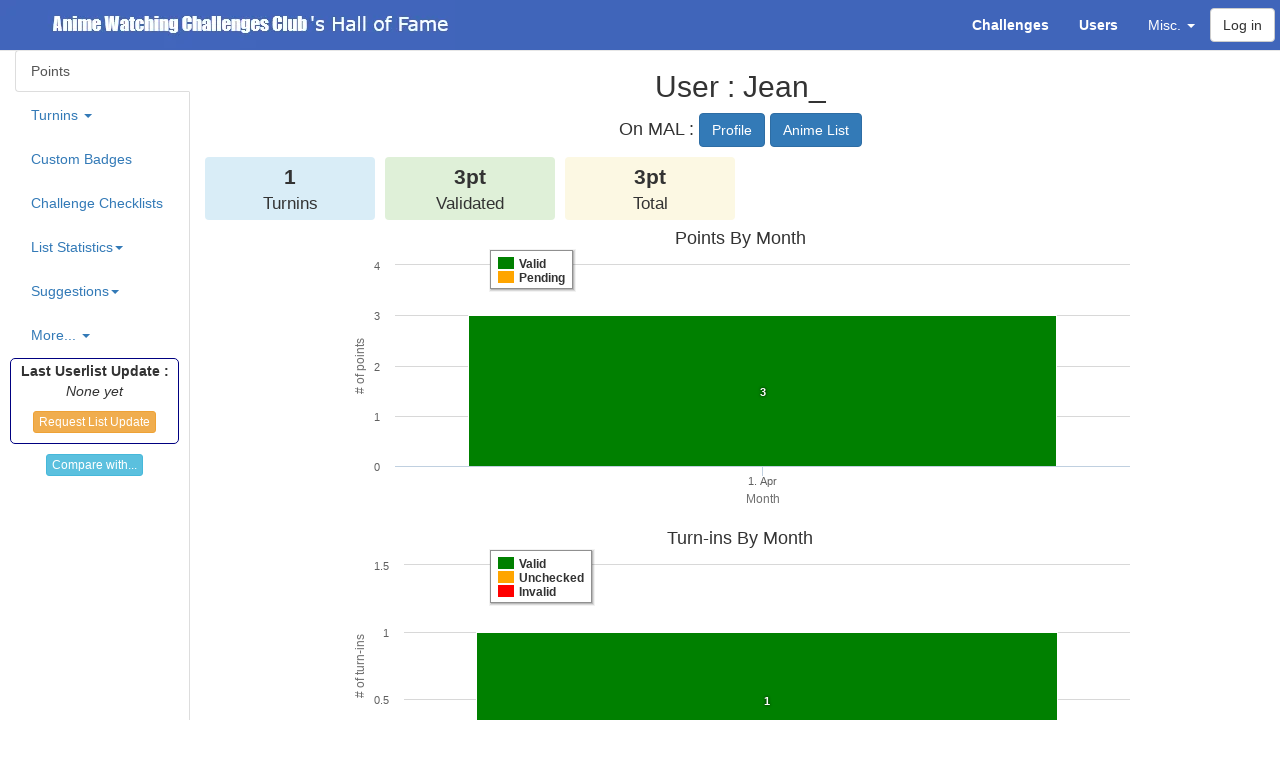

--- FILE ---
content_type: text/html; charset=UTF-8
request_url: https://anime.jhiday.net/hof/user/Jean_
body_size: 29036
content:
<html>
<head>
<title>User : Jean_ - Hall of Fame - Anime Watching Challenges Club</title>
    <link href="/bootstrap/css/bootstrap.min.css" rel="stylesheet" type="text/css" />
    <link href="/bootstrap-toggle/css/bootstrap-toggle.min.css" rel="stylesheet" type="text/css" />
<link href="/DataTables/datatables.min.css" rel="stylesheet" type="text/css" />
<link href="/jquery-ui/jquery-ui.min.css" rel="stylesheet" type="text/css" />
<link rel="icon" type="image/png" href="/favicon.png" />
<link rel="apple-touch-icon" href="/apple-touch-icon.png" />
<style media="screen" type="text/css">
.status-1 { background-color: #FFCCCC !important ;}
.status-53 { background-color: #FFFF99 !important ;}
.status-52 { background-color: #FF9999 !important ;}
.status-51 { background-color: #FF0000 !important ;}
.status-50 { background-color: #990000 !important ;}
.noPoints {color: red; font-weight: bold;}
.status-glyph1 { color: green ;}
.status-glyph-1 { color: red ;}
.invalid { text-decoration: line-through ;}
.upgraded { color: grey ; font-style: italic; }
.upgraded b { color: black ; font-style: normal; }

.notif-banner { color: navy; }
.notif-badges { color: green; }
.notif-items { color: blue; }

.subheading { text-align: center; background-color: #ddd; }
.subsubheading { text-align: center; background-color: #eee; }
.blacklisted { background-color: #dddddd; }

.cat_0 { background-color: #EEEEEE ;} /*AWC*/
.cat_1 { background-color: #99DDFF ;} /*Year*/
.cat_2 { background-color: #FF851B ;} /*Franchise*/
.cat_3 { background-color: #FF99FF ;} /*Creator*/
.cat_4 { background-color: #FF99FF ;} /*Studios*/
.cat_5 { background-color: #FFCCFF ;} /*Genre*/
.cat_6 { background-color: #EEAAEE ;} /*Theme*/
.cat_7 { background-color: #EEBBFF ;} /*Character*/
.cat_8 { background-color: #AAFFAA ;} /*Type*/
.cat_9 { background-color: #FF99AA ;} /*Stats*/
.cat_10 { background-color: #FFAAAA ;} /*Misc*/
.cat_11 { background-color: #FFEEAA ;} /*Limited*/
.cat_12 { background-color: #FFEEAA ;} /*Monthly*/
.cat_13 { background-color: #DD99AA ;} /*Numbers*/
.cat_14 { background-color: #CC9999 ;} /*Full Year*/
.cat_15 { background-color: #CC9999 ;} /*Days of the Week*/
.cat_16 { background-color: #44FF77 ;} /*SH*/
.cat_17 { background-color: #01f3ff ;} /*Series Coll*/
.cat_18 { background-color: #7FDBFF ;} /*Creator Coll*/
.cat_19 { background-color: #39CCCC ;} /*Staff Coll*/
.cat_20 { background-color: #39DDDD ;} /*MAC Coll*/
.cat_21 { background-color: #39DDDD ;} /*AWC Staff Coll*/
.cat_22 { background-color: #39DDDD ;} /*AG Staff Coll*/
.cat_23 { background-color: #39EEEE ;} /*Affiliates Coll*/

.badgeContainer { float: left; margin: 2px; }
.badgeContainer .badgeLegend { text-align: center; font-style: italic; }

.completion_status:before {
    width: 1.2em;
    height: 1.2em;
    line-height: 1.2em;
    display: inline-block;
    vertical-align: top;
    margin-right: 3px;
    margin-top: 2px;
    text-align: center;
    border-radius: 5px;
}
.completion_status.completion_full:before {
    content: '✔';
    background-color: green;
    color: white;
}

.completion_status.completion_already:before {
    content: '✔';
    background-color: navy;
    color: white;
}

li.antifilterable .completion_status.completion_full:before {
    background-color: navy;
}

.completion_status.completion_ongoing:before {
    content: 'o';
    background-color: green;
    color: white;
    font-weight: bold;
    line-height: 1.1em;
}
.completion_status.completion_partial:before {
    content: 'o';
    background-color: orange;
    color: white;
    font-weight: bold;
    line-height: 1.1em;
}
.completion_status.completion_unknown:before {
    content: '?';
    background-color: orange;
    font-weight: bold;
    color: white;
}
.completion_status.completion_not:before {
    content: 'X';
    background-color: red;
    font-weight: bold;
    color: white;
}
.completion_status.completion_partial_drop:before {
    content: 'X';
    background-color: #ff7000;
    font-weight: bold;
    color: white;
}
.completion_status.completion_bonus:before {
    content: 'X';
    background-color: lightgrey;
    font-weight: bold;
    color: black;
}
.exception {
    color: red;
    font-weight: bold;
    display: inline-block;
}

.status_full { color: green; }
.status_partial { color: orange; }
.status_not { color: red; }
.status_bonus { color: grey; }

.label-success a { color: #def; }

.categoryToggle { min-width: 20px; height: 20px; display: inline-block; }

.bold { font-weight: bold; }

a.malLink { background: transparent url(/mal.png) center left no-repeat; padding-left: 19px; }
img.malIcon { vertical-align: text-top; }

.information {
    border: 1px solid black;
    margin: 0px;
    background-color: #f8f8f8;
    border-radius: 5px;
}
.information h3 {
    text-align: center;
    margin-top: 10px;
}
.information .alert {
    text-align: center;
    margin-bottom: 0px;
}

.information ul { padding-left: 15px; }
.genre { 
    border: 1px solid green;
    padding: 4px;
    line-height: 2.1em;
    border-radius: 4px; 
    background-color: #eeffee;
}
.demographics { 
    border: 1px solid navy;
    padding: 4px;
    line-height: 2.1em;
    border-radius: 4px;
    background-color: #eeeeff;
}
.theme { 
    border: 1px solid red;
    padding: 4px;
    line-height: 2.1em;
    border-radius: 4px; 
    background-color: #ffeeee;
}
.malTheme { 
    border: 1px solid purple;
    padding: 4px;
    line-height: 2.1em;
    border-radius: 4px; 
    background-color: #ffddff;
}
.explicit { 
    border: 1px solid orange;
    padding: 4px;
    line-height: 2.1em;
    border-radius: 4px;
    background-color: #ffeedd;
}

.stats-theme { width: 15%; }
.stats-completed-graph { width: 40% ; }
.stats-completed-percent { width: 10% ; }
.stats-completed-total { width: 15% ; }
.bg-watching { text-align: center; background-color: #dfb ; width: 5%; }
.bg-ptw      { text-align: center; background-color: #ffb ; width: 5%; }
.bg-hold     { text-align: center; background-color: #fed ; width: 5%; }
.bg-dropped  { text-align: center; background-color: #fdd ; width: 5%; }

tr.small-headers th { text-align: center; vertical-align: middle !important; padding: 4px !important; }
tr.small-headers th.bg-dropped, tr.small-headers th.bg-ptw, tr.small-headers th.bg-hold { font-size: 0.9em ; }
tr.small-headers th.bg-watching { font-size: 0.7em ; }

/* custom inclusion of left tabs */
.tabs-left { position: fixed; width: 175px; height: 100vh; border-right: 1px solid #dddddd; padding-right: 15px;}
.tabs-left > .nav-tabs { border-bottom: 0; }
.tab-content > .tab-pane { display: none; }
.tab-content > .active { display: block; }
.tabs-left > .nav-tabs > li { float: none; }
.tabs-left > .nav-tabs > li > a { min-width: 74px; margin-right: 0; margin-bottom: 3px; }
.tabs-left > .nav-tabs { margin-right: -16px; border-right: 1px solid #ddd; }
.tabs-left > .nav-tabs > li > a { margin-right: -1px; -webkit-border-radius: 4px 0 0 4px; -moz-border-radius: 4px 0 0 4px; border-radius: 4px 0 0 4px; }
.tabs-left > .nav-tabs > li > a:hover,
.tabs-left > .nav-tabs > li > a:focus { border-color: #eeeeee #dddddd #eeeeee #eeeeee; }
.tabs-left > .nav-tabs .active > a,
.tabs-left > .nav-tabs .active > a:hover,
.tabs-left > .nav-tabs .active > a:focus { border-color: #ddd transparent #ddd #ddd;  border-right-color: #ffffff;  }
.tab-content-right { margin-left: 200px; }

.topmenu { color: #FFFFFF; background-color: #4065BA; }
.topmenu .navbar-brand { font-family: Verdana, Arial ; margin:0; padding:0; }
.topmenu .navbar-brand .club { font-family: "Arial Black", Gadget, sans-serif; font-weight: bold;  }
.topmenu .navbar-btn { margin-right: 5px; }
.topmenu a { color: #FFFFFF !important;}
.topmenu a:hover, .topmenu a:focus { color: #DDDDDD !important; background-color: #203266 !important;}
.topmenu .dropdown-menu { background-color: #4065BA !important;}
.topmenu .dropdown-menu a:hover { background-color: #203266 !important;}
.topmenu button { float: left; }

img.logo {
    width: 455px;
    height: 50px;
    margin: 0;
    padding: 0;
}

.nowrap {
    white-space: nowrap;
}

body { padding-top: 50px; position: relative;}
@media (min-width: 768px) {
    body { padding-top: 100px; }
}
@media (min-width: 980px) {
    body { padding-top: 50px; }
}

.center { text-align: center; }

.small-links > li > a { padding: 0px 1px; font-style: italic; }
.small-links > li > a.active { font-weight: bold; }

:target::before {
  content: "";
  display: block;
  height: 50px; /* fixed header height*/
  margin: -50px 0 0; /* negative fixed header height */
}

.score-panels .col-sm-2 {
    padding-left: 5px;
    padding-right: 5px;
}

.score-panel {
    padding:5px;
    text-align:center;
    border-radius: 4px;
}
.score-panel .value {
    font-weight: bold;
    font-size: 1.5em;
}
.score-panel .legend {
    font-size: 1.2em;
}

.form-errors .help-block {
    color: #c9302c;
}

.helper-series {
    border: 1px solid black;
    padding: 2px;
    margin: 2px;
}

.helper-series pre {
    padding: 1px;
    margin-bottom: 1px;
}

#category-list {
    text-align:center;
    border: 1px solid navy;
    border-radius: 5px;
    margin-bottom: 10px;
}

#category-list li a {
    padding: 10px;
}

#category-list li a:hover {
    background-color: #ddf;
}

#updateBlock, .updateBlock {
    margin: 0px -5px 10px -5px;
    padding: 2px 5px 0px 5px;
    border: 1px solid navy;
    border-radius: 5px;
}

.highlightedInspectionItem {
    border: 1px solid black;
    margin: 3px;
    padding: 3px;
    border-radius: 5px;
}

.settingsBlock {
    margin-top: 5px;
    margin-bottom: 10px;
    padding: 7px 5px 5px 5px;
    border: 1px solid navy;
    border-radius: 5px;
    width: 300px;
    text-align: center;
}
.settingsBlock h4 {
    margin: 0;
}

.offer_complete {
background-color: #e8e8e8;
}

tr.genreStats { font-size: 0.8em ; }
tr.genreStats td, tr.genreStats th { padding: 3px !important ; }
tr.genreStats th { width: 20% ; }
td.linePercent { width: 40% ; text-align: left; }
div.linePercent { display: block; }
.percent_0 { background-color: red; }
.percent_1 { background-color: orange; }
.percent_2 { background-color: lightgreen; }
.percent_3 { background-color: green; }
.percent_4 { background-color: navy; }

</style>


</head>
<body data-spy="scroll" data-target="#leftmenu">
    <script type="text/javascript" src="/bootstrap/js/jquery-1.12.4.min.js"></script>
    <script type="text/javascript" src="/bootstrap/js/bootstrap.min.js"></script>
    <script type="text/javascript" src="/bootstrap-toggle/js/bootstrap-toggle.min.js"></script>
    <script type="text/javascript" src="/jquery-ui/jquery-ui.min.js"></script>
    <script type="text/javascript" src="/DataTables/datatables.min.js"></script>
    <script type="text/javascript" src="/highcharts/js/highcharts.js"></script>
    <script type="text/javascript" src="/highcharts/js/modules/data.js"></script>
        <script type="text/javascript">
        var statusColors = ['green', 'orange', 'red'];
        var animeStatusColors = ['green', 'navy', 'orange', 'red', 'grey'];
        var animeTypeColors = ['blue', 'red', 'orange', 'green', 'lightgreen', 'purple', 'pink', 'lightblue', 'navy', 'grey'];
        var animeTypeColorsReversed = ['grey', 'navy', 'lightblue', 'pink', 'purple', 'lightgreen', 'green', 'orange', 'red', 'blue'];
        var animeSourceColors = ['red','lightblue', 'blue', 'navy', 'navy', 'green', 'green', 'green', 'green', 'lightgreen', 'pink', 'purple', 'orange', 'yellow', 'yellow', 'grey', 'grey', 'lightgrey'];
        var categoryColors = ['#AAAAAA', '#0074D9', '#CC5500', '#EE7009', '#FF851B', '#B10DC9', '#F012BE', '#F033CE', '#2ECC40', '#CC1100', '#FF4136', '#FF8800', '#FFDC00', '#85144b', '#95446b', '#CC7790', '#3D9970', '#01f3ff', '#7FDBFF', '#39CCCC', '#39DDDD', '#39DDDD', '#39DDDD', '#39EEEE', '#DDDDDD'];
        var dateFormatter = function () {
            var date = new Date(this.point.category);
            date.setTime( date.getTime() + 86400000 );
            var months = ['January', 'February', 'March', 'April', 'May', 'June', 'July', 'August', 'September', 'October', 'November', 'December'];
            return '<b>' + months[date.getUTCMonth()] + ' ' + date.getUTCFullYear() + '</b><br/>' +
                this.series.name + ': ' + this.y  + (this.point.stackTotal ?
                '<br/>' + 'Total: ' + this.point.stackTotal : '');
        };
        var yearFormatter = function () {
            return '<b>' + this.x + '</b><br/>' +
                this.series.name + ': ' + this.y  + (this.point.stackTotal ?
                '<br/>' + 'Total: ' + this.point.stackTotal : '');
        };
        var itemFormatter = function () {
            return '<b>' + this.point.name + '</b><br/>' +
                this.series.name + ': ' + this.y  + (this.point.stackTotal ?
                '<br/>' + 'Total: ' + this.point.stackTotal : '');
        };
        var defaultChartLegendConfig = {
            layout: 'vertical',
            align: 'left',
            verticalAlign: 'top',
            x: 140,
            y: 20,
            floating: true,
            borderWidth: 1,
            backgroundColor: '#FFFFFF',
            shadow: true
        };
        var defaultChartColumnPlotOptions = {
            stacking: 'normal',
            dataLabels: {
                enabled: true,
                color: 'white',
                style: { textShadow: '0 0 3px black' },
                allowOverlap : true,
                padding : 0,
                formatter: function () { return (this.y ? this.y : ''); }
            },
            groupPadding : 0
        };
        var lightChartColumnPlotOptions = {
            stacking: 'normal',
            dataLabels: {
                enabled: false
            },
            groupPadding : 0
        };
        var colorStatus = function($completionStatus) {
            var color = 'black';
            if ($completionStatus.hasClass('completion_full')) {
                color = 'green';
            } else if ($completionStatus.hasClass('completion_ongoing')) {
                color = 'green';
            } else if ($completionStatus.hasClass('completion_partial')) {
                color = 'orange';
            } else if ($completionStatus.hasClass('completion_not')) {
                color = 'red';
            } else if ($completionStatus.hasClass('completion_bonus')) {
                color = 'grey';
            }
            return color;
        }
        var signStatus = function($completionStatus) {
            var sign = 'X';
            if ($completionStatus.hasClass('completion_full')) {
                sign = '✔';
            } else if ($completionStatus.hasClass('completion_ongoing')) {
                sign = 'o';
            } else if ($completionStatus.hasClass('completion_partial')) {
                sign = 'o';
            } else if ($completionStatus.hasClass('completion_not')) {
                sign = 'X';
            } else if ($completionStatus.hasClass('completion_bonus')) {
                sign = 'X';
            }
            return sign;
        }

    </script>
    
    <nav class="navbar navbar-default navbar-fixed-top topmenu">
        <div class="container-fluid">
            <div class="navbar-header">
              <button type="button" class="navbar-toggle collapsed" data-toggle="collapse" data-target="#topmenu-collapse" aria-expanded="false">
                <span class="sr-only">Toggle navigation</span>
                <span class="icon-bar"></span>
                <span class="icon-bar"></span>
                <span class="icon-bar"></span>
              </button>
              <a class="navbar-brand" href="/hof/"><img src="/logo.png" class="logo" alt="MAL's Anime Watching Challenges Club's Hall of Fame" title="MAL's Anime Watching Challenges Club's Hall of Fame" /></a>
            </div>
            <div class="collapse navbar-collapse" id="topmenu-collapse">
                 <ul class="nav navbar-nav navbar-right">
                    <li><a href="/hof/challengeList"><b>Challenges</b></a></li>
                    <li><a href="/hof/userList"><b>Users</b></a></li>
                    <li class="dropdown">
                      <a href="#" class="dropdown-toggle" data-toggle="dropdown" role="button" aria-haspopup="true" aria-expanded="false">Misc. <span class="caret"></span></a>
                      <ul class="dropdown-menu">
                        <li><a href="/hof/topChallenges">Top Challenges</a></li>
                        <li><a href="/hof/categories">Statistics by Category</a></li>
                        <li><a href="/hof/badges">Badges Index</a></li>
                        <li><a href="/hof/inspect/all">Turnin Checklist</a></li>
                        <li role="separator" class="divider"></li>
                        <li><a href="/hof/pioneers">Pioneers</a></li>
                        <li><a href="/hof/customBadges">Custom Badges Checklist</a></li>
                        <li><a href="/hof/staffCollections">Staff Collections Checklist</a></li>
                        <li><a href="/hof/charts">Global Anime Statistics</a></li>
                        <li role="separator" class="divider"></li>
                        <li><a href="/hof/userComparison">Compare Users</a></li>
                        <li role="separator" class="divider"></li>
                        <li><a href="/hof/faq">FAQ</a></li>
                        <li><a href="/hof/changelog">Changelog</a></li>
                        <li><a href="/hof/privacy">Privacy Policy</a></li>
                      </ul>
                    </li>
                                                            <button type="button" class="btn btn-default navbar-btn" data-toggle="modal" data-target="#loginModal">Log in</button>
                                     </ul>
            </div>
        </div>
    </nav>

    <!--
    <ol class="breadcrumb">
            <li><a href="/hof/userList">List of Users</a></li>
        <li class="active">User : Jean_</li>
    </ol>-->
    
    <div class="container-fluid">
    

        <script type="text/javascript">
        var loadedChecklists = false;
        var loadedStats = false;
        var loadedHilo = false;
        var loadedRewatches = false;
        var loadedPioneers = false;
        var loadedLeftovers = false;
        var loadedCollections = false;
        var loadedUnavailable = false;
        var loadedSeasons = false;
        var loadedOngoing = false;
        function loadChecklists() {
            if (!loadedChecklists) {
                $('#checklists').html('<img src="/ajax-loader.gif" />');
                $.ajax({
                    type: 'GET',
                    url: '/hof/ajax/checklists/Jean_',
                    success: function(data) {
                        $('#checklists').html(data);
                        loadedChecklists = true;
                    },
                    error: function(jqXHR, textStatus, errorThrown) {
                        $('#checklists').html('An error occured. <button type="button" class="btn btn-default" onclick="loadChecklists();">Retry</button>');
                    }
                });
            }
        }
        function loadStatistics() {
            if (!loadedStats) {
                $('#statistics').html('<img src="/ajax-loader.gif" />');
                $.ajax({
                    type: 'GET',
                    url: '/hof/ajax/statistics/Jean_',
                    success: function(data) {
                        $('#statistics').html(data);
                        loadedStats = true;
                    },
                    error: function(jqXHR, textStatus, errorThrown) {
                        $('#statistics').html('An error occured. <button type="button" class="btn btn-default" onclick="loadStatistics();">Retry</button>');
                    }
                });
            }
        }
        function loadHilo() {
            if (!loadedHilo) {
                $('#hilo').html('<img src="/ajax-loader.gif" />');
                $.ajax({
                    type: 'GET',
                    url: '/hof/ajax/hilo/Jean_',
                    success: function(data) {
                        $('#hilo').html(data);
                        loadedHilo = true;
                    },
                    error: function(jqXHR, textStatus, errorThrown) {
                        $('#hilo').html('An error occured. <button type="button" class="btn btn-default" onclick="loadHilo();">Retry</button>');
                    }
                });
            }
        }
        function loadRewatches() {
            if (!loadedRewatches) {
                $('#rewatches').html('<img src="/ajax-loader.gif" />');
                $.ajax({
                    type: 'GET',
                    url: '/hof/ajax/rewatches/Jean_',
                    success: function(data) {
                        $('#rewatches').html(data);
                        loadedRewatches = true;
                    },
                    error: function(jqXHR, textStatus, errorThrown) {
                        $('#rewatches').html('An error occured. <button type="button" class="btn btn-default" onclick="loadRewatches();">Retry</button>');
                    }
                });
            }
        }
        function loadPioneers() {
            if (!loadedPioneers) {
                $('#pioneers').html('<img src="/ajax-loader.gif" />');
                $.ajax({
                    type: 'GET',
                    url: '/hof/ajax/pioneers/Jean_',
                    success: function(data) {
                        $('#pioneers').html(data);
                        loadedPioneers = true;
                    },
                    error: function(jqXHR, textStatus, errorThrown) {
                        $('#pioneers').html('An error occured. <button type="button" class="btn btn-default" onclick="loadPioneers();">Retry</button>');
                    }
                });
            }
        }
        function loadUnavailable() {
            if (!loadedUnavailable) {
                $('#unavailable').html('<img src="/ajax-loader.gif" />');
                $.ajax({
                    type: 'GET',
                    url: '/hof/ajax/unavailable/Jean_',
                    success: function(data) {
                        $('#unavailable').html(data);
                        loadedUnavailable = true;
                    },
                    error: function(jqXHR, textStatus, errorThrown) {
                        $('#unavailable').html('An error occured. <button type="button" class="btn btn-default" onclick="loadUnavailable();">Retry</button>');
                    }
                });
            }
        }
        function loadLeftovers() {
            if (!loadedLeftovers) {
                $('#leftovers').html('<img src="/ajax-loader.gif" />');
                $.ajax({
                    type: 'GET',
                    url: '/hof/ajax/leftovers/Jean_',
                    success: function(data) {
                        $('#leftovers').html(data);
                        loadedLeftovers = true;
                    },
                    error: function(jqXHR, textStatus, errorThrown) {
                        $('#leftovers').html('An error occured. <button type="button" class="btn btn-default" onclick="loadLeftovers();">Retry</button>');
                    }
                });
            }
        }
        function loadCollections() {
            if (!loadedCollections) {
                $('#collections').html('<img src="/ajax-loader.gif" />');
                $.ajax({
                    type: 'GET',
                    url: '/hof/ajax/collections/Jean_',
                    success: function(data) {
                        $('#collections').html(data);
                        loadedCollections = true;
                    },
                    error: function(jqXHR, textStatus, errorThrown) {
                        $('#collections').html('An error occured. <button type="button" class="btn btn-default" onclick="loadCollections();">Retry</button>');
                    }
                });
            }
        }
        function loadStatisticsSeasons() {
            if (!loadedSeasons) {
                $('#statisticsSeasons').html('<img src="/ajax-loader.gif" />');
                $.ajax({
                    type: 'GET',
                    url: '/hof/ajax/statisticsSeasons/Jean_',
                    success: function(data) {
                        $('#statisticsSeasons').html(data);
                        loadedSeasons = true;
                    },
                    error: function(jqXHR, textStatus, errorThrown) {
                        $('#statisticsSeasons').html('An error occured. <button type="button" class="btn btn-default" onclick="loadCollections();">Retry</button>');
                    }
                });
            }
        }
        function loadOngoing() {
            if (!loadedOngoing) {
                $('#ongoing').html('<img src="/ajax-loader.gif" />');
                $.ajax({
                    type: 'GET',
                    url: '/hof/ajax/ongoing/Jean_',
                    success: function(data) {
                        $('#ongoing').html(data);
                        loadedOngoing = true;
                    },
                    error: function(jqXHR, textStatus, errorThrown) {
                        $('#ongoing').html('An error occured. <button type="button" class="btn btn-default" onclick="loadCollections();">Retry</button>');
                    }
                });
            }
        }
    </script>
                        <div class="tabs-left">
    <ul class="nav nav-tabs nav-stacked" role="tablist">
        <li role="presentation" class="active"><a href="#total" aria-controls="total" role="tab" data-toggle="tab">Points</a></li>
        <li role="presentation" class="dropdown">
            <a class="dropdown-toggle" data-toggle="dropdown" href="#" role="button" aria-haspopup="false" aria-expanded="true">
            Turnins <span class="caret"></span>
            </a>
            <ul class="dropdown-menu">
                <li role="presentation"><a href="#chrono" aria-controls="chrono" role="tab" data-toggle="tab">Chronological</a></li>
                <li role="presentation"><a href="#ordered" aria-controls="ordered" role="tab" data-toggle="tab">By Category</a></li>
                                <li role="presentation"><a  id="hilo-link" href="#hilo" aria-controls="hilo" role="tab" data-toggle="tab">Hi/Lo Score</a></li>
                                                            </ul>
        </li>
                    <li role="presentation"><a id="badges-link" href="#badges" aria-controls="badges" role="tab" data-toggle="tab">Custom Badges</a></li>
            <script type="text/javascript">
                $('#badges-link').on('shown.bs.tab', function (e) {
                        $('.lazyload', '#badges').each(function(){
                        var $img = $(this);
                        $img.attr('src', $img.attr('data-original'));
                        $img.removeClass('lazyload');
                    });
                });
            </script>
                <li role="presentation"><a id="checklist-link" href="#checklists" aria-controls="checklists" role="tab" data-toggle="tab">Challenge Checklists</a></li>
        <li role="presentation" class="dropdown">
            <a class="dropdown-toggle" data-toggle="dropdown" href="#" role="button" aria-haspopup="false" aria-expanded="true">
            List Statistics<span class="caret"></span>
            </a>
            <ul class="dropdown-menu">
                <li role="presentation"><a id="statistics-link" href="#statistics" aria-controls="statistics" role="tab" data-toggle="tab">Overall</a></li>
                <li role="presentation"><a id="statisticsSeasons-link" href="#statisticsSeasons" aria-controls="statisticsSeasons" role="tab" data-toggle="tab">By Season</a></li>
            </ul>
        </li>
        <li role="presentation" class="dropdown">
            <a class="dropdown-toggle" data-toggle="dropdown" href="#" role="button" aria-haspopup="false" aria-expanded="true">
            Suggestions<span class="caret"></span>
            </a>
            <ul class="dropdown-menu">
                <li role="presentation"><a id="collections-link" href="#collections" aria-controls="collections" role="tab" data-toggle="tab">Collections</a></li>
                <li role="presentation"><a id="leftovers-link" href="#leftovers" aria-controls="leftovers" role="tab" data-toggle="tab">Leftovers</a></li>
            </ul>
        </li>
        <li role="presentation" class="dropdown">
            <a class="dropdown-toggle" data-toggle="dropdown" href="#" role="button" aria-haspopup="false" aria-expanded="true">
            More... <span class="caret"></span>
            </a>
            <ul class="dropdown-menu">
                <li role="presentation"><a id="rewatches-link" href="#rewatches" aria-controls="rewatches" role="tab" data-toggle="tab">Rewatches</a></li>
                <li role="presentation"><a id="ongoing-link" href="#ongoing" aria-controls="ongoing" role="tab" data-toggle="tab">New Ongoing Episodes</a></li>
                <li role="presentation"><a id="pioneers-link" href="#pioneers" aria-controls="pioneers" role="tab" data-toggle="tab">Pioneers</a></li>
                                <li role="presentation"><a href="#errors" aria-controls="errors" role="tab" data-toggle="tab"><span class="badge">0</span> Errors</a></li>
                <li role="presentation"><a id="unavailable-link" href="#unavailable" aria-controls="unavailable" role="tab" data-toggle="tab">Unavailable</a></li>
                <li role="presentation"><a href="#nochecklists" aria-controls="nochecklists" role="tab" data-toggle="tab">No Checklists</a></li>
            </ul>
        </li>
    </ul>
    <div id="updateBlock">
        <p align="center">
            <b>Last Userlist Update :</b><br/>
            <i>None yet</i>
                     </p>
        <p align="center" id="queueInfo">
                        <a id="queueUserForUpdate" class="btn btn-warning btn-xs">Request List Update</a>
            <script type="text/javascript">
                $('#queueUserForUpdate').on('click', function () {
                    $.ajax({
                        type: 'POST',
                        url: '/hof/ajax/update-user/Jean_',
                        success: function() {
                            $('#queueInfo').html('<i><small>Added to update Queue...</small></i>');
                        }
                    });
                });
            </script>
                    </p>
    </div>
    <p align="center"><a href="/hof/userComparison?user1=Jean_" class="btn btn-info btn-xs">Compare with...</a></p>
        </div>
    <div class="tab-content tab-content-right">
        <h2 align="center">User : Jean_</h2>
        <div role="tabpanel" class="tab-pane active" id="total">
            <h4 style="text-align: center;">On MAL : 
                <a href="https://myanimelist.net/profile/Jean_" class="btn btn-primary" target="_blank">Profile</a> 
                <a href="https://myanimelist.net/animelist/Jean_" class="btn btn-primary" target="_blank">Anime List</a>
            </h4>
            <div class="row score-panels">
                <div class="col-sm-2"><div class="score-panel bg-info"><div class="value">1</div><div class="legend">Turnins</div></div></div>
                <div class="col-sm-2"><div class="score-panel bg-success"><div class="value">3pt</div><div class="legend">Validated</div></div></div>
                <div class="col-sm-2"><div class="score-panel bg-warning"><div class="value">3pt</div><div class="legend">Total</div></div></div>
                                                            </div>
                                                            <div id="container-pointsByMonth" style="min-width: 310px; max-width: 800px; margin: 0 auto"></div>
            <script type="text/javascript">
                var csv_points = "MONTH,Valid,Pending\n2016-04,3,0\n";

                $('#container-pointsByMonth').highcharts({
                    chart: { 
                        type: 'column', height: 300
                    },
                    colors: statusColors,
                    title: { text: 'Points By Month' },
                    xAxis: {
                        title: { text: 'Month' }
                    },
                    yAxis: {
                        reversedStacks: false,
                        title: { text: '# of points', align: 'middle'},
                        labels: { overflow: 'justify' }
                    },
                    credits: {
                        enabled: false
                    },
                    plotOptions: {
                        column: defaultChartColumnPlotOptions
                    },
                    legend: defaultChartLegendConfig,
                    tooltip: {
                        formatter: dateFormatter
                    },
                    data: {
                        csv: csv_points
                    }
                });
            </script>
                                    <div id="container-monthlyCounts">
                <div class="render" style="min-width: 310px; max-width: 800px; margin: 0 auto"></div>
            </div>
            <script type="text/javascript">
                var csv_turnins = "MONTH,Valid,Unchecked,Invalid\n2016-04,1,0,0\n";
                $('#container-monthlyCounts .render').highcharts({
                    chart: { 
                        type: 'column', height: 300
                    },
                    colors: statusColors,
                    title: { text: 'Turn-ins By Month' },
                    xAxis: {
                        title: { text: 'Month' }
                    },
                    yAxis: {
                        reversedStacks: false,
                        title: { text: '# of turn-ins', align: 'middle'},
                        labels: { overflow: 'justify' }
                    },
                    credits: {
                        enabled: false
                    },
                    plotOptions: {
                        column: defaultChartColumnPlotOptions
                    },
                    legend: defaultChartLegendConfig,
                    tooltip: {
                        formatter: dateFormatter
                    },
                    data: {
                        csv: csv_turnins
                    }
                });
            </script>
                                                <div id="container-pointsByCat" style="min-width: 310px; max-width: 800px; margin: 0 auto"></div>
            <script type="text/javascript">
                $('#container-pointsByCat').highcharts({
                    chart: { 
                        type: 'pie', height: 350
                    },
                    colors: categoryColors,
                    title: { text: 'Points By Category (All)' },
                    credits: {
                        enabled: false
                    },
                    plotOptions: {
                        pie: {
                            dataLabels: { format: '{point.name} - {point.y}pt ({point.percentage:.1f}%)' }
                        }
                    },
                    series: [
                        {
                            name: 'ALL',
                            data: [ ['MAL Official AWC', 0],['Year', 3],['Franchise', 0],['Creator', 0],['Studios', 0],['Genre', 0],['Theme', 0],['Characters', 0],['Type', 0],['Statistics', 0],['Miscellaneous', 0],['Limited', 0],['Monthly', 0],['Numbers', 0],['Full Year', 0],['Days of the Week', 0],['Scavenger Hunt', 0],['Series Collections', 0],['Creator Collections', 0],['Staff Collections', 0],['MAC Collections', 0],['AWC Collections', 0],['AG Collections', 0],['Affiliates Collections', 0],['High/Low Score + Auction House', 0]]
                        }
                    ]
                });
            </script>
                                                <div id="container-pointsByCatValid" style="min-width: 310px; max-width: 800px; margin: 0 auto"></div>
            <script type="text/javascript">
                $('#container-pointsByCatValid').highcharts({
                    chart: { 
                        type: 'pie', height: 350
                    },
                    colors: categoryColors,
                    title: { text: 'Points By Category (Validated)' },
                    credits: {
                        enabled: false
                    },
                    plotOptions: {
                        pie: {
                            dataLabels: { format: '{point.name} - {point.y}pt ({point.percentage:.1f}%)' }
                        }
                    },
                    series: [
                        {
                            name: 'VALID',
                            data: [ ['MAL Official AWC', 0],['Year', 3],['Franchise', 0],['Creator', 0],['Studios', 0],['Genre', 0],['Theme', 0],['Characters', 0],['Type', 0],['Statistics', 0],['Miscellaneous', 0],['Limited', 0],['Monthly', 0],['Numbers', 0],['Full Year', 0],['Days of the Week', 0],['Scavenger Hunt', 0],['Series Collections', 0],['Creator Collections', 0],['Staff Collections', 0],['MAC Collections', 0],['AWC Collections', 0],['AG Collections', 0],['Affiliates Collections', 0],['High/Low Score + Auction House', 0]]
                        }
                    ]
                });
            </script>
                                                <div id="container-turninsByCat" style="min-width: 310px; max-width: 800px; margin: 0 auto"></div>
            <script type="text/javascript">
                var csv_points = "CATEGORIES,2016\nYear,1\n";

                $('#container-turninsByCat').highcharts({
                    chart: { 
                        type: 'bar', height: 600
                    },
                    colors: ['#006600', '#229922', '#44BB44', '#66DD66', '#88FF88', '#33DDDD', '#9999DD', '#6666BB', '#0000FF', '#0000AA'],
                    title: { text: 'Turnins by Category' },
                    xAxis: {
                        title: { text: 'Category' }
                    },
                    yAxis: {
                        reversedStacks: false,
                        title: { text: '# of turnins', align: 'middle'},
                        labels: { overflow: 'justify' }
                    },
                    credits: {
                        enabled: false
                    },
                    plotOptions: {
                        bar: {
                            stacking: 'normal',
                            groupPadding : 0
                        }
                    },
                    legend: {
                        enabled: false
                    },
                    tooltip: {
                        formatter: itemFormatter
                    },
                    data: {
                        csv: csv_points
                    }
                });
            </script>
                    </div>
        <div role="tabpanel" class="tab-pane" id="chrono">
            <h3 align="center">Turnins (chronological)</h3>
            <script type="text/javascript">
                $(function () {
                    $('input.inspector').on('change', function() {
                        var $input = $(this);
                        $.ajax({
                            type: 'POST',
                            data: {turnin: $input.attr('turnin'), status: $input.val()},
                            url: '/hof/ajax/change-turnin-status'
                        });
                    });
                });
            </script>
                        <script type="text/javascript">
                $('#showInspectionButton').on('click', function () {
                    $('.inspection').toggle();
                    $('.inspectionItem').toggleClass('highlightedInspectionItem');
                });
            </script>
            <ol>
                            <li class="inspectionItem">
                    [<a class="external" href="https://myanimelist.net/forum/message/45507761?goto=topic">V1 - #48</a> - <a href="http://myanimelist.net/forum/?topicid=1487216#msg45495293">2016-04-07</a>] <span class="status-glyph1">✔</span> Year &gt; <a href="/hof/challenge/aired2014">Aired 2014</a>   <b>=> +3</b>                                    </li>
                        </ol>
        </div>
        <div role="tabpanel" class="tab-pane" id="ordered">
            <h3 align="center">Turnins (by Category)</h3>
        <p><a id="showAllButton" class="btn btn-info">Show All Challenges</a></p>
        <script type="text/javascript">
            $('#showAllButton').on('click', function () {
                $('li.notTurnedIn').toggle();
            });
        </script>
        <ul>
                                            <li><b>MAL Official AWC</b>
            <ul>
                                                                <li class="notTurnedIn" style="display:none;"><span class="glyphicon glyphicon-lock"></span> <a href="/hof/challenge/2015OfficialAWC">2015 Anime Watching Challenge</a> <span class="status-glyph-1">(uncompleted)</span></li>
                                                                                <li class="notTurnedIn" style="display:none;"><span class="glyphicon glyphicon-lock"></span> <a href="/hof/challenge/2016OfficialAWC">2016 Anime Watching Challenge</a> <span class="status-glyph-1">(uncompleted)</span></li>
                                                                                <li class="notTurnedIn" style="display:none;"><span class="glyphicon glyphicon-lock"></span> <a href="/hof/challenge/2017OfficialAWC">2017 Anime Watching Challenge</a> <span class="status-glyph-1">(uncompleted)</span></li>
                                                                                <li class="notTurnedIn" style="display:none;"><span class="glyphicon glyphicon-lock"></span> <a href="/hof/challenge/2018OfficialAWC">2018 Anime Watching Challenge</a> <span class="status-glyph-1">(uncompleted)</span></li>
                                                                                <li class="notTurnedIn" style="display:none;"><span class="glyphicon glyphicon-lock"></span> <a href="/hof/challenge/2019OfficialAWC">2019 Anime Watching Challenge</a> <span class="status-glyph-1">(uncompleted)</span></li>
                                                                                <li class="notTurnedIn" style="display:none;"><span class="glyphicon glyphicon-lock"></span> <a href="/hof/challenge/2020OfficialAWC">2020 Anime Watching Challenge</a> <span class="status-glyph-1">(uncompleted)</span></li>
                                                                                <li class="notTurnedIn" style="display:none;"><span class="glyphicon glyphicon-lock"></span> <a href="/hof/challenge/2021OfficialAWC">2021 Anime Watching Challenge</a> <span class="status-glyph-1">(uncompleted)</span></li>
                                                                                <li class="notTurnedIn" style="display:none;"><span class="glyphicon glyphicon-lock"></span> <a href="/hof/challenge/2022OfficialAWC">2022 Anime Watching Challenge</a> <span class="status-glyph-1">(uncompleted)</span></li>
                                                                                <li class="notTurnedIn" style="display:none;"><span class="glyphicon glyphicon-lock"></span> <a href="/hof/challenge/2023OfficialAWC">2023 Anime Watching Challenge</a> <span class="status-glyph-1">(uncompleted)</span></li>
                                                                                <li class="notTurnedIn" style="display:none;"><span class="glyphicon glyphicon-lock"></span> <a href="/hof/challenge/2024OfficialAWC">2024 Anime Watching Challenge</a> <span class="status-glyph-1">(uncompleted)</span></li>
                                                                                <li class="notTurnedIn" style="display:none;"><a href="/hof/challenge/2025OfficialAWC">2025 Anime Watching Challenge</a> <span class="status-glyph-1">(uncompleted)</span></li>
                                                                                    </ul>
            </li>
                    <li><b>Year</b>
            <ul>
                                                                <li class="notTurnedIn" style="display:none;"><a href="/hof/challenge/1980sDecade">1980&#039;s Decade</a> <span class="status-glyph-1">(uncompleted)</span></li>
                                                                                <li class="notTurnedIn" style="display:none;"><a href="/hof/challenge/1990sDecade">1990&#039;s Decade</a> <span class="status-glyph-1">(uncompleted)</span></li>
                                                                                <li class="notTurnedIn" style="display:none;"><a href="/hof/challenge/aired2000to2002">Aired 2000-2002</a> <span class="status-glyph-1">(uncompleted)</span></li>
                                                                                <li class="notTurnedIn" style="display:none;"><a href="/hof/challenge/aired2003">Aired 2003</a> <span class="status-glyph-1">(uncompleted)</span></li>
                                                                                <li class="notTurnedIn" style="display:none;"><a href="/hof/challenge/aired2004">Aired 2004</a> <span class="status-glyph-1">(uncompleted)</span></li>
                                                                                <li class="notTurnedIn" style="display:none;"><a href="/hof/challenge/aired2005">Aired 2005</a> <span class="status-glyph-1">(uncompleted)</span></li>
                                                                                <li class="notTurnedIn" style="display:none;"><a href="/hof/challenge/aired2006">Aired 2006</a> <span class="status-glyph-1">(uncompleted)</span></li>
                                                                                <li class="notTurnedIn" style="display:none;"><a href="/hof/challenge/aired2007">Aired 2007</a> <span class="status-glyph-1">(uncompleted)</span></li>
                                                                                <li class="notTurnedIn" style="display:none;"><a href="/hof/challenge/aired2008">Aired 2008</a> <span class="status-glyph-1">(uncompleted)</span></li>
                                                                                <li class="notTurnedIn" style="display:none;"><a href="/hof/challenge/aired2009">Aired 2009</a> <span class="status-glyph-1">(uncompleted)</span></li>
                                                                                <li class="notTurnedIn" style="display:none;"><a href="/hof/challenge/aired2010">Aired 2010</a> <span class="status-glyph-1">(uncompleted)</span></li>
                                                                                <li class="notTurnedIn" style="display:none;"><a href="/hof/challenge/aired2011">Aired 2011</a> <span class="status-glyph-1">(uncompleted)</span></li>
                                                                                <li class="notTurnedIn" style="display:none;"><a href="/hof/challenge/aired2012">Aired 2012</a> <span class="status-glyph-1">(uncompleted)</span></li>
                                                                                <li class="notTurnedIn" style="display:none;"><a href="/hof/challenge/aired2013">Aired 2013</a> <span class="status-glyph-1">(uncompleted)</span></li>
                                                                                <li><a href="/hof/challenge/aired2014">Aired 2014</a><ul>
                                                                        <li>[<a class="external" href="https://myanimelist.net/forum/message/45507761?goto=topic">V1 - #48</a> - <a href="http://myanimelist.net/forum/?topicid=1487216#msg45495293">2016-04-07</a>] <span class="status-glyph1">✔</span>   <b>=> +3</b></li>
                                                                </ul></li>
                                                                                <li class="notTurnedIn" style="display:none;"><a href="/hof/challenge/aired2015">Aired 2015</a> <span class="status-glyph-1">(uncompleted)</span></li>
                                                                                <li class="notTurnedIn" style="display:none;"><a href="/hof/challenge/aired2016">Aired 2016</a> <span class="status-glyph-1">(uncompleted)</span></li>
                                                                                <li class="notTurnedIn" style="display:none;"><a href="/hof/challenge/aired2017">Aired 2017</a> <span class="status-glyph-1">(uncompleted)</span></li>
                                                                                <li class="notTurnedIn" style="display:none;"><a href="/hof/challenge/aired2018">Aired 2018</a> <span class="status-glyph-1">(uncompleted)</span></li>
                                                                                <li class="notTurnedIn" style="display:none;"><a href="/hof/challenge/aired2019">Aired 2019</a> <span class="status-glyph-1">(uncompleted)</span></li>
                                                                                <li class="notTurnedIn" style="display:none;"><a href="/hof/challenge/aired2020">Aired 2020</a> <span class="status-glyph-1">(uncompleted)</span></li>
                                                                                <li class="notTurnedIn" style="display:none;"><a href="/hof/challenge/aired2021">Aired 2021</a> <span class="status-glyph-1">(uncompleted)</span></li>
                                                                                <li class="notTurnedIn" style="display:none;"><a href="/hof/challenge/aired2022">Aired 2022</a> <span class="status-glyph-1">(uncompleted)</span></li>
                                                                                <li class="notTurnedIn" style="display:none;"><a href="/hof/challenge/aired2023">Aired 2023</a> <span class="status-glyph-1">(uncompleted)</span></li>
                                                                                <li class="notTurnedIn" style="display:none;"><a href="/hof/challenge/aired2024">Aired 2024</a> <span class="status-glyph-1">(uncompleted)</span></li>
                                                                                <li class="notTurnedIn" style="display:none;"><a href="/hof/challenge/aired2025">Aired 2025</a> <span class="status-glyph-1">(uncompleted)</span></li>
                                                                                <li class="notTurnedIn" style="display:none;"><a href="/hof/challenge/aired2026">Aired 2026</a> <span class="status-glyph-1">(uncompleted)</span></li>
                                                                                <li class="notTurnedIn" style="display:none;"><a href="/hof/challenge/lustrum">Lustrum</a> <span class="status-glyph-1">(uncompleted)</span></li>
                                                                                <li class="notTurnedIn" style="display:none;"><a href="/hof/challenge/movieTimeline">Movie-Timeline</a> <span class="status-glyph-1">(uncompleted)</span></li>
                                                                                <li class="notTurnedIn" style="display:none;"><a href="/hof/challenge/ovaTimeline">OVA Timeline</a> <span class="status-glyph-1">(uncompleted)</span></li>
                                                                                <li class="notTurnedIn" style="display:none;"><a href="/hof/challenge/ultimate">Ultimate</a> <span class="status-glyph-1">(uncompleted)</span></li>
                                        </ul>
            </li>
                    <li><b>Franchise</b>
            <ul>
                                                                <li class="notTurnedIn" style="display:none;"><a href="/hof/challenge/cardfight">Cardfight!!</a> <span class="status-glyph-1">(uncompleted)</span></li>
                                                                                <li class="notTurnedIn" style="display:none;"><a href="/hof/challenge/detectiveConan">Detective Conan</a> <span class="status-glyph-1">(uncompleted)</span></li>
                                                                                <li class="notTurnedIn" style="display:none;"><a href="/hof/challenge/digimon">Digimon</a> <span class="status-glyph-1">(uncompleted)</span></li>
                                                                                <li class="notTurnedIn" style="display:none;"><a href="/hof/challenge/dragonBall">Dragon Ball</a> <span class="status-glyph-1">(uncompleted)</span></li>
                                                                                <li class="notTurnedIn" style="display:none;"><a href="/hof/challenge/gintama">Gintama</a> <span class="status-glyph-1">(uncompleted)</span></li>
                                                                                <li class="notTurnedIn" style="display:none;"><a href="/hof/challenge/gundamUniverse">Gundam Universe</a> <span class="status-glyph-1">(uncompleted)</span></li>
                                                                                <li class="notTurnedIn" style="display:none;"><a href="/hof/challenge/lupinIII">Lupin III</a> <span class="status-glyph-1">(uncompleted)</span></li>
                                                                                <li class="notTurnedIn" style="display:none;"><a href="/hof/challenge/macross">Macross</a> <span class="status-glyph-1">(uncompleted)</span></li>
                                                                                <li class="notTurnedIn" style="display:none;"><a href="/hof/challenge/naruto">Naruto</a> <span class="status-glyph-1">(uncompleted)</span></li>
                                                                                <li class="notTurnedIn" style="display:none;"><a href="/hof/challenge/onePiece">One Piece</a> <span class="status-glyph-1">(uncompleted)</span></li>
                                                                                <li class="notTurnedIn" style="display:none;"><a href="/hof/challenge/pokemon">Pokemon</a> <span class="status-glyph-1">(uncompleted)</span></li>
                                                                                <li class="notTurnedIn" style="display:none;"><a href="/hof/challenge/precure">Precure</a> <span class="status-glyph-1">(uncompleted)</span></li>
                                                                                <li class="notTurnedIn" style="display:none;"><a href="/hof/challenge/princeOfTennis">Prince of Tennis</a> <span class="status-glyph-1">(uncompleted)</span></li>
                                                                                <li class="notTurnedIn" style="display:none;"><a href="/hof/challenge/sailorMoon">Sailor Moon</a> <span class="status-glyph-1">(uncompleted)</span></li>
                                                                                <li class="notTurnedIn" style="display:none;"><a href="/hof/challenge/tenchiMuyou">Tenchi Muyou</a> <span class="status-glyph-1">(uncompleted)</span></li>
                                                                                <li class="notTurnedIn" style="display:none;"><a href="/hof/challenge/transformers">Transformers</a> <span class="status-glyph-1">(uncompleted)</span></li>
                                                                                <li class="notTurnedIn" style="display:none;"><a href="/hof/challenge/typeMoon">Type-Moon</a> <span class="status-glyph-1">(uncompleted)</span></li>
                                                                                <li class="notTurnedIn" style="display:none;"><a href="/hof/challenge/yuGiOh">Yu-Gi-Oh</a> <span class="status-glyph-1">(uncompleted)</span></li>
                                        </ul>
            </li>
                    <li><b>Creator</b>
            <ul>
                                                                <li class="notTurnedIn" style="display:none;"><a href="/hof/challenge/alphaProducers">Alpha-Producers</a> <span class="status-glyph-1">(uncompleted)</span></li>
                                                                                <li class="notTurnedIn" style="display:none;"><a href="/hof/challenge/animeism">Animeism</a> <span class="status-glyph-1">(uncompleted)</span></li>
                                                                                <li class="notTurnedIn" style="display:none;"><a href="/hof/challenge/aniSongs">AniSongs</a> <span class="status-glyph-1">(uncompleted)</span></li>
                                                                                <li class="notTurnedIn" style="display:none;"><a href="/hof/challenge/clamp">CLAMP</a> <span class="status-glyph-1">(uncompleted)</span></li>
                                                                                <li class="notTurnedIn" style="display:none;"><a href="/hof/challenge/ghibliFounders">Ghibli Founders</a> <span class="status-glyph-1">(uncompleted)</span></li>
                                                                                <li class="notTurnedIn" style="display:none;"><a href="/hof/challenge/leijiverse">Leijiverse</a> <span class="status-glyph-1">(uncompleted)</span></li>
                                                                                <li class="notTurnedIn" style="display:none;"><a href="/hof/challenge/morimotoKouji">Morimoto Kouji</a> <span class="status-glyph-1">(uncompleted)</span></li>
                                                                                <li class="notTurnedIn" style="display:none;"><a href="/hof/challenge/nagai">Go Nagai</a> <span class="status-glyph-1">(uncompleted)</span></li>
                                                                                <li class="notTurnedIn" style="display:none;"><a href="/hof/challenge/noitamina">noitaminA</a> <span class="status-glyph-1">(uncompleted)</span></li>
                                                                                <li class="notTurnedIn" style="display:none;"><a href="/hof/challenge/okadaMari">Okada Mari</a> <span class="status-glyph-1">(uncompleted)</span></li>
                                                                                <li class="notTurnedIn" style="display:none;"><a href="/hof/challenge/seiyuu">Seiyuu</a> <span class="status-glyph-1">(uncompleted)</span></li>
                                                                                <li class="notTurnedIn" style="display:none;"><a href="/hof/challenge/seiyuuChain">Seiyuu Chain</a> <span class="status-glyph-1">(uncompleted)</span></li>
                                                                                <li class="notTurnedIn" style="display:none;"><a href="/hof/challenge/staffChain">Staff Chain</a> <span class="status-glyph-1">(uncompleted)</span></li>
                                                                                <li class="notTurnedIn" style="display:none;"><a href="/hof/challenge/studios">Studios</a> <span class="status-glyph-1">(uncompleted)</span></li>
                                                                                <li class="notTurnedIn" style="display:none;"><a href="/hof/challenge/takahashiRumiko">Takahashi Rumiko</a> <span class="status-glyph-1">(uncompleted)</span></li>
                                                                                <li class="notTurnedIn" style="display:none;"><a href="/hof/challenge/tezukaOsamu">Tezuka Universe</a> <span class="status-glyph-1">(uncompleted)</span></li>
                                                                                                                            <li class="notTurnedIn" style="display:none;"><a href="/hof/challenge/top100Seiyuu">Top 100 Seiyuu</a> <span class="status-glyph-1">(uncompleted)</span></li>
                                                                                <li class="notTurnedIn" style="display:none;"><a href="/hof/challenge/wadaJouji">Wada Jouji</a> <span class="status-glyph-1">(uncompleted)</span></li>
                                                                                <li class="notTurnedIn" style="display:none;"><a href="/hof/challenge/watanabeShinichiro">Watanabe Shinichiro</a> <span class="status-glyph-1">(uncompleted)</span></li>
                                                                                <li class="notTurnedIn" style="display:none;"><a href="/hof/challenge/worldMasterpieceTheater">World Masterpiece Theater</a> <span class="status-glyph-1">(uncompleted)</span></li>
                                                                                <li class="notTurnedIn" style="display:none;"><a href="/hof/challenge/youngAnimatorTrainingProject">Young Animator Training Project</a> <span class="status-glyph-1">(uncompleted)</span></li>
                                                                                <li class="notTurnedIn" style="display:none;"><a href="/hof/challenge/yuasaMasaaki">Yuasa Masaaki</a> <span class="status-glyph-1">(uncompleted)</span></li>
                                        </ul>
            </li>
                    <li><b>Studios</b>
            <ul>
                                                                <li class="notTurnedIn" style="display:none;"><a href="/hof/challenge/a1Pictures">A-1 Pictures</a> <span class="status-glyph-1">(uncompleted)</span></li>
                                                                                <li class="notTurnedIn" style="display:none;"><a href="/hof/challenge/bones">Bones</a> <span class="status-glyph-1">(uncompleted)</span></li>
                                                                                <li class="notTurnedIn" style="display:none;"><a href="/hof/challenge/brainsBase">Brain&#039;s Base</a> <span class="status-glyph-1">(uncompleted)</span></li>
                                                                                <li class="notTurnedIn" style="display:none;"><a href="/hof/challenge/studioDeen">Deen</a> <span class="status-glyph-1">(uncompleted)</span></li>
                                                                                <li class="notTurnedIn" style="display:none;"><a href="/hof/challenge/dogaKobo">Doga Kobo</a> <span class="status-glyph-1">(uncompleted)</span></li>
                                                                                <li class="notTurnedIn" style="display:none;"><a href="/hof/challenge/gainax">Gainax</a> <span class="status-glyph-1">(uncompleted)</span></li>
                                                                                <li class="notTurnedIn" style="display:none;"><a href="/hof/challenge/JCStaff">J.C.Staff</a> <span class="status-glyph-1">(uncompleted)</span></li>
                                                                                <li class="notTurnedIn" style="display:none;"><a href="/hof/challenge/kyotoAnimation">Kyoto Animation</a> <span class="status-glyph-1">(uncompleted)</span></li>
                                                                                <li class="notTurnedIn" style="display:none;"><a href="/hof/challenge/madhouse">Madhouse</a> <span class="status-glyph-1">(uncompleted)</span></li>
                                                                                <li class="notTurnedIn" style="display:none;"><a href="/hof/challenge/manglobe">Manglobe</a> <span class="status-glyph-1">(uncompleted)</span></li>
                                                                                <li class="notTurnedIn" style="display:none;"><a href="/hof/challenge/mappa">MAPPA</a> <span class="status-glyph-1">(uncompleted)</span></li>
                                                                                <li class="notTurnedIn" style="display:none;"><a href="/hof/challenge/feel">[Mini-Studio] feel.</a> <span class="status-glyph-1">(uncompleted)</span></li>
                                                                                <li class="notTurnedIn" style="display:none;"><a href="/hof/challenge/gonzo">[Mini-Studio] Gonzo</a> <span class="status-glyph-1">(uncompleted)</span></li>
                                                                                                                            <li class="notTurnedIn" style="display:none;"><a href="/hof/challenge/lidenfilms">[Mini-Studio] LIDENFILMS</a> <span class="status-glyph-1">(uncompleted)</span></li>
                                                                                <li class="notTurnedIn" style="display:none;"><a href="/hof/challenge/nipponAnimation">[Mini-Studio] Nippon Animation</a> <span class="status-glyph-1">(uncompleted)</span></li>
                                                                                <li class="notTurnedIn" style="display:none;"><a href="/hof/challenge/productionReed">[Mini-Studio] Production Reed</a> <span class="status-glyph-1">(uncompleted)</span></li>
                                                                                <li class="notTurnedIn" style="display:none;"><a href="/hof/challenge/satelight">[Mini-Studio] Satelight</a> <span class="status-glyph-1">(uncompleted)</span></li>
                                                                                <li class="notTurnedIn" style="display:none;"><a href="/hof/challenge/shinEiAnimation">[Mini-Studio] Shin-Ei Animation</a> <span class="status-glyph-1">(uncompleted)</span></li>
                                                                                <li class="notTurnedIn" style="display:none;"><a href="/hof/challenge/silverLink">[Mini-Studio] SILVER LINK.</a> <span class="status-glyph-1">(uncompleted)</span></li>
                                                                                <li class="notTurnedIn" style="display:none;"><a href="/hof/challenge/tatsunoko">[Mini-Studio] Tatsunoko Production</a> <span class="status-glyph-1">(uncompleted)</span></li>
                                                                                <li class="notTurnedIn" style="display:none;"><a href="/hof/challenge/zexcs">[Mini-Studio] Zexcs</a> <span class="status-glyph-1">(uncompleted)</span></li>
                                                                                <li class="notTurnedIn" style="display:none;"><a href="/hof/challenge/olm">OLM</a> <span class="status-glyph-1">(uncompleted)</span></li>
                                                                                <li class="notTurnedIn" style="display:none;"><a href="/hof/challenge/PAWorks">P.A. Works</a> <span class="status-glyph-1">(uncompleted)</span></li>
                                                                                <li class="notTurnedIn" style="display:none;"><a href="/hof/challenge/pierrot">Pierrot</a> <span class="status-glyph-1">(uncompleted)</span></li>
                                                                                <li class="notTurnedIn" style="display:none;"><a href="/hof/challenge/productionIG">Production I.G</a> <span class="status-glyph-1">(uncompleted)</span></li>
                                                                                <li class="notTurnedIn" style="display:none;"><a href="/hof/challenge/shaft">Shaft</a> <span class="status-glyph-1">(uncompleted)</span></li>
                                                                                <li class="notTurnedIn" style="display:none;"><a href="/hof/challenge/studio4c">Studio 4°C</a> <span class="status-glyph-1">(uncompleted)</span></li>
                                                                                <li class="notTurnedIn" style="display:none;"><a href="/hof/challenge/sunrise">Sunrise</a> <span class="status-glyph-1">(uncompleted)</span></li>
                                                                                <li class="notTurnedIn" style="display:none;"><a href="/hof/challenge/tmsEntertainment">TMS Entertainment</a> <span class="status-glyph-1">(uncompleted)</span></li>
                                                                                <li class="notTurnedIn" style="display:none;"><a href="/hof/challenge/toeiAnimation">Toei Animation</a> <span class="status-glyph-1">(uncompleted)</span></li>
                                                                                <li class="notTurnedIn" style="display:none;"><a href="/hof/challenge/xebec">Xebec</a> <span class="status-glyph-1">(uncompleted)</span></li>
                                        </ul>
            </li>
                    <li><b>Genre</b>
            <ul>
                                                                <li class="notTurnedIn" style="display:none;"><a href="/hof/challenge/action">Action</a> <span class="status-glyph-1">(uncompleted)</span></li>
                                                                                <li class="notTurnedIn" style="display:none;"><a href="/hof/challenge/adventure">Adventure</a> <span class="status-glyph-1">(uncompleted)</span></li>
                                                                                <li class="notTurnedIn" style="display:none;"><a href="/hof/challenge/comedy">Comedy</a> <span class="status-glyph-1">(uncompleted)</span></li>
                                                                                <li class="notTurnedIn" style="display:none;"><a href="/hof/challenge/dementia">Dementia</a> <span class="status-glyph-1">(uncompleted)</span></li>
                                                                                <li class="notTurnedIn" style="display:none;"><a href="/hof/challenge/demons">Demons</a> <span class="status-glyph-1">(uncompleted)</span></li>
                                                                                <li class="notTurnedIn" style="display:none;"><a href="/hof/challenge/drama">Drama</a> <span class="status-glyph-1">(uncompleted)</span></li>
                                                                                <li class="notTurnedIn" style="display:none;"><a href="/hof/challenge/ecchi">Ecchi</a> <span class="status-glyph-1">(uncompleted)</span></li>
                                                                                <li class="notTurnedIn" style="display:none;"><a href="/hof/challenge/fantasy">Fantasy</a> <span class="status-glyph-1">(uncompleted)</span></li>
                                                                                <li class="notTurnedIn" style="display:none;"><a href="/hof/challenge/harem">Harem</a> <span class="status-glyph-1">(uncompleted)</span></li>
                                                                                <li class="notTurnedIn" style="display:none;"><a href="/hof/challenge/hentai">Hentai</a> <span class="status-glyph-1">(uncompleted)</span></li>
                                                                                <li class="notTurnedIn" style="display:none;"><a href="/hof/challenge/historical">Historical</a> <span class="status-glyph-1">(uncompleted)</span></li>
                                                                                <li class="notTurnedIn" style="display:none;"><a href="/hof/challenge/horror">Horror</a> <span class="status-glyph-1">(uncompleted)</span></li>
                                                                                <li class="notTurnedIn" style="display:none;"><a href="/hof/challenge/josei">Josei</a> <span class="status-glyph-1">(uncompleted)</span></li>
                                                                                <li class="notTurnedIn" style="display:none;"><a href="/hof/challenge/magic">Magic</a> <span class="status-glyph-1">(uncompleted)</span></li>
                                                                                <li class="notTurnedIn" style="display:none;"><a href="/hof/challenge/mahouShoujo">Mahou Shoujo</a> <span class="status-glyph-1">(uncompleted)</span></li>
                                                                                <li class="notTurnedIn" style="display:none;"><a href="/hof/challenge/martialArts">Martial Arts</a> <span class="status-glyph-1">(uncompleted)</span></li>
                                                                                <li class="notTurnedIn" style="display:none;"><a href="/hof/challenge/mecha">Mecha</a> <span class="status-glyph-1">(uncompleted)</span></li>
                                                                                <li class="notTurnedIn" style="display:none;"><a href="/hof/challenge/military">Military</a> <span class="status-glyph-1">(uncompleted)</span></li>
                                                                                <li class="notTurnedIn" style="display:none;"><a href="/hof/challenge/musical">Musical</a> <span class="status-glyph-1">(uncompleted)</span></li>
                                                                                <li class="notTurnedIn" style="display:none;"><a href="/hof/challenge/mystery">Mystery</a> <span class="status-glyph-1">(uncompleted)</span></li>
                                                                                <li class="notTurnedIn" style="display:none;"><a href="/hof/challenge/parody">Parody</a> <span class="status-glyph-1">(uncompleted)</span></li>
                                                                                <li class="notTurnedIn" style="display:none;"><a href="/hof/challenge/policeCars">Police Cars</a> <span class="status-glyph-1">(uncompleted)</span></li>
                                                                                <li class="notTurnedIn" style="display:none;"><a href="/hof/challenge/psychological">Psychological</a> <span class="status-glyph-1">(uncompleted)</span></li>
                                                                                <li class="notTurnedIn" style="display:none;"><a href="/hof/challenge/romance">Romance</a> <span class="status-glyph-1">(uncompleted)</span></li>
                                                                                <li class="notTurnedIn" style="display:none;"><a href="/hof/challenge/samurai">Samurai</a> <span class="status-glyph-1">(uncompleted)</span></li>
                                                                                <li class="notTurnedIn" style="display:none;"><a href="/hof/challenge/school">School</a> <span class="status-glyph-1">(uncompleted)</span></li>
                                                                                <li class="notTurnedIn" style="display:none;"><a href="/hof/challenge/sciFi">Sci-Fi</a> <span class="status-glyph-1">(uncompleted)</span></li>
                                                                                <li class="notTurnedIn" style="display:none;"><a href="/hof/challenge/shoujoAi">Shoujo Ai</a> <span class="status-glyph-1">(uncompleted)</span></li>
                                                                                <li class="notTurnedIn" style="display:none;"><a href="/hof/challenge/shounenAi">Shounen Ai</a> <span class="status-glyph-1">(uncompleted)</span></li>
                                                                                <li class="notTurnedIn" style="display:none;"><a href="/hof/challenge/SliceOfLife">Slice of Life</a> <span class="status-glyph-1">(uncompleted)</span></li>
                                                                                <li class="notTurnedIn" style="display:none;"><a href="/hof/challenge/space">Space</a> <span class="status-glyph-1">(uncompleted)</span></li>
                                                                                <li class="notTurnedIn" style="display:none;"><span class="glyphicon glyphicon-lock"></span> <a href="/hof/challenge/sports">Sports</a> <span class="status-glyph-1">(uncompleted)</span></li>
                                                                                <li class="notTurnedIn" style="display:none;"><a href="/hof/challenge/sportsV2">Sports (Style 2)</a> <span class="status-glyph-1">(uncompleted)</span></li>
                                                                                <li class="notTurnedIn" style="display:none;"><a href="/hof/challenge/superPower">Super Power</a> <span class="status-glyph-1">(uncompleted)</span></li>
                                                                                <li class="notTurnedIn" style="display:none;"><a href="/hof/challenge/supernatural">Supernatural</a> <span class="status-glyph-1">(uncompleted)</span></li>
                                                                                <li class="notTurnedIn" style="display:none;"><a href="/hof/challenge/thriller">Thriller</a> <span class="status-glyph-1">(uncompleted)</span></li>
                                                                                <li class="notTurnedIn" style="display:none;"><a href="/hof/challenge/vampire">Vampire</a> <span class="status-glyph-1">(uncompleted)</span></li>
                                                                                    </ul>
            </li>
                    <li><b>Theme</b>
            <ul>
                                                                <li class="notTurnedIn" style="display:none;"><a href="/hof/challenge/awardNoTV">Award-Winning (Non-TV)</a> <span class="status-glyph-1">(uncompleted)</span></li>
                                                                                <li class="notTurnedIn" style="display:none;"><a href="/hof/challenge/awardTV">Award-Winning (TV)</a> <span class="status-glyph-1">(uncompleted)</span></li>
                                                                                <li class="notTurnedIn" style="display:none;"><a href="/hof/challenge/battleRoyale">Battle Royale</a> <span class="status-glyph-1">(uncompleted)</span></li>
                                                                                <li class="notTurnedIn" style="display:none;"><a href="/hof/challenge/cgi">CGI</a> <span class="status-glyph-1">(uncompleted)</span></li>
                                                                                <li class="notTurnedIn" style="display:none;"><a href="/hof/challenge/cyberpunk">Cyberpunk</a> <span class="status-glyph-1">(uncompleted)</span></li>
                                                                                <li class="notTurnedIn" style="display:none;"><a href="/hof/challenge/episodic">Episodic</a> <span class="status-glyph-1">(uncompleted)</span></li>
                                                                                <li class="notTurnedIn" style="display:none;"><a href="/hof/challenge/femaleIdol">Female Idol</a> <span class="status-glyph-1">(uncompleted)</span></li>
                                                                                                                            <li class="notTurnedIn" style="display:none;"><a href="/hof/challenge/game">Game</a> <span class="status-glyph-1">(uncompleted)</span></li>
                                                                                <li class="notTurnedIn" style="display:none;"><a href="/hof/challenge/gar">GAR</a> <span class="status-glyph-1">(uncompleted)</span></li>
                                                                                <li class="notTurnedIn" style="display:none;"><a href="/hof/challenge/gourmet">Gourmet</a> <span class="status-glyph-1">(uncompleted)</span></li>
                                                                                <li class="notTurnedIn" style="display:none;"><a href="/hof/challenge/holiday">Holiday</a> <span class="status-glyph-1">(uncompleted)</span></li>
                                                                                <li class="notTurnedIn" style="display:none;"><a href="/hof/challenge/isekai">Isekai</a> <span class="status-glyph-1">(uncompleted)</span></li>
                                                                                <li class="notTurnedIn" style="display:none;"><a href="/hof/challenge/iyashikei">Iyashikei</a> <span class="status-glyph-1">(uncompleted)</span></li>
                                                                                <li class="notTurnedIn" style="display:none;"><a href="/hof/challenge/koreanChinese">Korean and Chinese Anime</a> <span class="status-glyph-1">(uncompleted)</span></li>
                                                                                <li class="notTurnedIn" style="display:none;"><a href="/hof/challenge/mafia">Mafia</a> <span class="status-glyph-1">(uncompleted)</span></li>
                                                                                <li class="notTurnedIn" style="display:none;"><a href="/hof/challenge/maleIdol">Male Idol</a> <span class="status-glyph-1">(uncompleted)</span></li>
                                                                                                                            <li class="notTurnedIn" style="display:none;"><a href="/hof/challenge/postApocalyptic">Post-Apocalyptic</a> <span class="status-glyph-1">(uncompleted)</span></li>
                                                                                <li class="notTurnedIn" style="display:none;"><a href="/hof/challenge/steampunk">Steampunk</a> <span class="status-glyph-1">(uncompleted)</span></li>
                                                                                <li class="notTurnedIn" style="display:none;"><a href="/hof/challenge/superhero">Superhero</a> <span class="status-glyph-1">(uncompleted)</span></li>
                                                                                <li class="notTurnedIn" style="display:none;"><a href="/hof/challenge/aliens">[Theme Tags] Aliens</a> <span class="status-glyph-1">(uncompleted)</span></li>
                                                                                <li class="notTurnedIn" style="display:none;"><a href="/hof/challenge/androids">[Theme Tags] Androids</a> <span class="status-glyph-1">(uncompleted)</span></li>
                                                                                <li class="notTurnedIn" style="display:none;"><a href="/hof/challenge/angels">[Theme Tags] Angels</a> <span class="status-glyph-1">(uncompleted)</span></li>
                                                                                <li class="notTurnedIn" style="display:none;"><a href="/hof/challenge/angst">[Theme Tags] Angst</a> <span class="status-glyph-1">(uncompleted)</span></li>
                                                                                <li class="notTurnedIn" style="display:none;"><a href="/hof/challenge/anthropomorphism">[Theme Tags] Anthropomorphism</a> <span class="status-glyph-1">(uncompleted)</span></li>
                                                                                <li class="notTurnedIn" style="display:none;"><a href="/hof/challenge/comingOfAge">[Theme Tags] Coming of Age</a> <span class="status-glyph-1">(uncompleted)</span></li>
                                                                                <li class="notTurnedIn" style="display:none;"><a href="/hof/challenge/conspiracy">[Theme Tags] Conspiracy</a> <span class="status-glyph-1">(uncompleted)</span></li>
                                                                                <li class="notTurnedIn" style="display:none;"><a href="/hof/challenge/deities">[Theme Tags] Deities</a> <span class="status-glyph-1">(uncompleted)</span></li>
                                                                                <li class="notTurnedIn" style="display:none;"><a href="/hof/challenge/delinquents">[Theme Tags] Delinquents</a> <span class="status-glyph-1">(uncompleted)</span></li>
                                                                                <li class="notTurnedIn" style="display:none;"><a href="/hof/challenge/detectives">[Theme Tags] Detectives</a> <span class="status-glyph-1">(uncompleted)</span></li>
                                                                                <li class="notTurnedIn" style="display:none;"><a href="/hof/challenge/disasters">[Theme Tags] Disasters</a> <span class="status-glyph-1">(uncompleted)</span></li>
                                                                                <li class="notTurnedIn" style="display:none;"><a href="/hof/challenge/dragons">[Theme Tags] Dragons</a> <span class="status-glyph-1">(uncompleted)</span></li>
                                                                                <li class="notTurnedIn" style="display:none;"><a href="/hof/challenge/elves">[Theme Tags] Elves</a> <span class="status-glyph-1">(uncompleted)</span></li>
                                                                                <li class="notTurnedIn" style="display:none;"><a href="/hof/challenge/fairies">[Theme Tags] Fairies</a> <span class="status-glyph-1">(uncompleted)</span></li>
                                                                                <li class="notTurnedIn" style="display:none;"><a href="/hof/challenge/friendship">[Theme Tags] Friendship</a> <span class="status-glyph-1">(uncompleted)</span></li>
                                                                                <li class="notTurnedIn" style="display:none;"><a href="/hof/challenge/ghosts">[Theme Tags] Ghosts</a> <span class="status-glyph-1">(uncompleted)</span></li>
                                                                                <li class="notTurnedIn" style="display:none;"><a href="/hof/challenge/gore">[Theme Tags] Gore</a> <span class="status-glyph-1">(uncompleted)</span></li>
                                                                                <li class="notTurnedIn" style="display:none;"><a href="/hof/challenge/gunfights">[Theme Tags] Gunfights</a> <span class="status-glyph-1">(uncompleted)</span></li>
                                                                                <li class="notTurnedIn" style="display:none;"><a href="/hof/challenge/historicalPeriod">[Theme Tags] Historical Period</a> <span class="status-glyph-1">(uncompleted)</span></li>
                                                                                <li class="notTurnedIn" style="display:none;"><a href="/hof/challenge/loveTriangles">[Theme Tags] Love Triangles</a> <span class="status-glyph-1">(uncompleted)</span></li>
                                                                                <li class="notTurnedIn" style="display:none;"><a href="/hof/challenge/maids">[Theme Tags] Maids</a> <span class="status-glyph-1">(uncompleted)</span></li>
                                                                                <li class="notTurnedIn" style="display:none;"><a href="/hof/challenge/mythology">[Theme Tags] Mythology</a> <span class="status-glyph-1">(uncompleted)</span></li>
                                                                                <li class="notTurnedIn" style="display:none;"><a href="/hof/challenge/ninjas">[Theme Tags] Ninjas</a> <span class="status-glyph-1">(uncompleted)</span></li>
                                                                                <li class="notTurnedIn" style="display:none;"><a href="/hof/challenge/parentalAbandonment">[Theme Tags] Parental Abandonment</a> <span class="status-glyph-1">(uncompleted)</span></li>
                                                                                <li class="notTurnedIn" style="display:none;"><a href="/hof/challenge/powerSuits">[Theme Tags] Power Suits</a> <span class="status-glyph-1">(uncompleted)</span></li>
                                                                                <li class="notTurnedIn" style="display:none;"><a href="/hof/challenge/robots">[Theme Tags] Robots</a> <span class="status-glyph-1">(uncompleted)</span></li>
                                                                                <li class="notTurnedIn" style="display:none;"><a href="/hof/challenge/slapstick">[Theme Tags] Slapstick Humor</a> <span class="status-glyph-1">(uncompleted)</span></li>
                                                                                <li class="notTurnedIn" style="display:none;"><a href="/hof/challenge/stereotypes">[Theme Tags] Stereotypes</a> <span class="status-glyph-1">(uncompleted)</span></li>
                                                                                <li class="notTurnedIn" style="display:none;"><a href="/hof/challenge/swordplay">[Theme Tags] Swordplay</a> <span class="status-glyph-1">(uncompleted)</span></li>
                                                                                <li class="notTurnedIn" style="display:none;"><a href="/hof/challenge/tragedy">[Theme Tags] Tragedy</a> <span class="status-glyph-1">(uncompleted)</span></li>
                                                                                <li class="notTurnedIn" style="display:none;"><a href="/hof/challenge/timeTravel">Time Travel</a> <span class="status-glyph-1">(uncompleted)</span></li>
                                                                                <li class="notTurnedIn" style="display:none;"><a href="/hof/challenge/worldTour">World Tour</a> <span class="status-glyph-1">(uncompleted)</span></li>
                                        </ul>
            </li>
                    <li><b>Characters</b>
            <ul>
                                                                <li class="notTurnedIn" style="display:none;"><a href="/hof/challenge/adultCharacter">Adult Character</a> <span class="status-glyph-1">(uncompleted)</span></li>
                                                                                <li class="notTurnedIn" style="display:none;"><a href="/hof/challenge/characterTagChain">Character Tag Chain</a> <span class="status-glyph-1">(uncompleted)</span></li>
                                                                                <li class="notTurnedIn" style="display:none;"><a href="/hof/challenge/charactertags">Character Tags</a> <span class="status-glyph-1">(uncompleted)</span></li>
                                                                                <li class="notTurnedIn" style="display:none;"><a href="/hof/challenge/childCharacter">Child Character</a> <span class="status-glyph-1">(uncompleted)</span></li>
                                                                                <li class="notTurnedIn" style="display:none;"><a href="/hof/challenge/family">Family</a> <span class="status-glyph-1">(uncompleted)</span></li>
                                                                                <li class="notTurnedIn" style="display:none;"><a href="/hof/challenge/mascot">Mascot</a> <span class="status-glyph-1">(uncompleted)</span></li>
                                                                                <li class="notTurnedIn" style="display:none;"><a href="/hof/challenge/multiCharacterTags">Multi Character</a> <span class="status-glyph-1">(uncompleted)</span></li>
                                                                                <li class="notTurnedIn" style="display:none;"><a href="/hof/challenge/people">People</a> <span class="status-glyph-1">(uncompleted)</span></li>
                                        </ul>
            </li>
                    <li><b>Type</b>
            <ul>
                                                                <li class="notTurnedIn" style="display:none;"><a href="/hof/challenge/alphaMovies">Alpha-Seasonal Movie</a> <span class="status-glyph-1">(uncompleted)</span></li>
                                                                                <li class="notTurnedIn" style="display:none;"><a href="/hof/challenge/alphaOVA">Alpha-Seasonal OVAs</a> <span class="status-glyph-1">(uncompleted)</span></li>
                                                                                <li class="notTurnedIn" style="display:none;"><a href="/hof/challenge/alphaSpecial">Alpha-Seasonal Specials</a> <span class="status-glyph-1">(uncompleted)</span></li>
                                                                                <li class="notTurnedIn" style="display:none;"><a href="/hof/challenge/alphaSeries">Alpha-Series</a> <span class="status-glyph-1">(uncompleted)</span></li>
                                                                                <li class="notTurnedIn" style="display:none;"><a href="/hof/challenge/genreMovies">Genre-Movies</a> <span class="status-glyph-1">(uncompleted)</span></li>
                                                                                <li class="notTurnedIn" style="display:none;"><a href="/hof/challenge/genreMusic">Genre-Music</a> <span class="status-glyph-1">(uncompleted)</span></li>
                                                                                <li class="notTurnedIn" style="display:none;"><a href="/hof/challenge/genreONA">Genre-ONA</a> <span class="status-glyph-1">(uncompleted)</span></li>
                                                                                <li class="notTurnedIn" style="display:none;"><a href="/hof/challenge/genreOVA">Genre-OVA</a> <span class="status-glyph-1">(uncompleted)</span></li>
                                                                                <li class="notTurnedIn" style="display:none;"><a href="/hof/challenge/genreSeries">Genre-Series</a> <span class="status-glyph-1">(uncompleted)</span></li>
                                                                                <li class="notTurnedIn" style="display:none;"><a href="/hof/challenge/genreSpecials">Genre-Special</a> <span class="status-glyph-1">(uncompleted)</span></li>
                                                                                <li class="notTurnedIn" style="display:none;"><a href="/hof/challenge/movieMatching">Movie Matching</a> <span class="status-glyph-1">(uncompleted)</span></li>
                                                                                <li class="notTurnedIn" style="display:none;"><a href="/hof/challenge/moviePerDay">Movie-per-Day</a> <span class="status-glyph-1">(uncompleted)</span></li>
                                                                                <li class="notTurnedIn" style="display:none;"><a href="/hof/challenge/movieSeries">Movie-Series</a> <span class="status-glyph-1">(uncompleted)</span></li>
                                                                                <li class="notTurnedIn" style="display:none;"><a href="/hof/challenge/musicPerDay">Music-per-Day</a> <span class="status-glyph-1">(uncompleted)</span></li>
                                                                                <li class="notTurnedIn" style="display:none;"><a href="/hof/challenge/onaExposure">ONA Exposure</a> <span class="status-glyph-1">(uncompleted)</span></li>
                                                                                <li class="notTurnedIn" style="display:none;"><a href="/hof/challenge/onaPerDay">ONA-per-Day</a> <span class="status-glyph-1">(uncompleted)</span></li>
                                                                                <li class="notTurnedIn" style="display:none;"><a href="/hof/challenge/otherMatching">Other Matching</a> <span class="status-glyph-1">(uncompleted)</span></li>
                                                                                <li class="notTurnedIn" style="display:none;"><a href="/hof/challenge/ovaExposure">OVA Exposure</a> <span class="status-glyph-1">(uncompleted)</span></li>
                                                                                <li class="notTurnedIn" style="display:none;"><a href="/hof/challenge/ovaPerDay">OVA-per-Day</a> <span class="status-glyph-1">(uncompleted)</span></li>
                                                                                <li class="notTurnedIn" style="display:none;"><a href="/hof/challenge/seriesPer2Days">Series-Per-2Days</a> <span class="status-glyph-1">(uncompleted)</span></li>
                                                                                <li class="notTurnedIn" style="display:none;"><a href="/hof/challenge/Series-Per-2DaysV2">Series-Per-2Days (Style 2)</a> <span class="status-glyph-1">(uncompleted)</span></li>
                                                                                <li class="notTurnedIn" style="display:none;"><a href="/hof/challenge/seriesPerMonth">Series-Per-Month</a> <span class="status-glyph-1">(uncompleted)</span></li>
                                                                                <li class="notTurnedIn" style="display:none;"><a href="/hof/challenge/specialPerDay">Special-per-Day</a> <span class="status-glyph-1">(uncompleted)</span></li>
                                                                                <li class="notTurnedIn" style="display:none;"><a href="/hof/challenge/specialsExposure">Specials Exposure</a> <span class="status-glyph-1">(uncompleted)</span></li>
                                                                                <li class="notTurnedIn" style="display:none;"><a href="/hof/challenge/tvMatching">TV Matching</a> <span class="status-glyph-1">(uncompleted)</span></li>
                                        </ul>
            </li>
                    <li><b>Statistics</b>
            <ul>
                                                                <li class="notTurnedIn" style="display:none;"><a href="/hof/challenge/100episodes">100 Episodes</a> <span class="status-glyph-1">(uncompleted)</span></li>
                                                                                <li class="notTurnedIn" style="display:none;"><a href="/hof/challenge/100urls">100 URLs</a> <span class="status-glyph-1">(uncompleted)</span></li>
                                                                                <li class="notTurnedIn" style="display:none;"><a href="/hof/challenge/adaptations">Adaptations</a> <span class="status-glyph-1">(uncompleted)</span></li>
                                                                                <li class="notTurnedIn" style="display:none;"><a href="/hof/challenge/contentRating">Content Rating</a> <span class="status-glyph-1">(uncompleted)</span></li>
                                                                                <li class="notTurnedIn" style="display:none;"><a href="/hof/challenge/contentRatingTV">Content Rating TV</a> <span class="status-glyph-1">(uncompleted)</span></li>
                                                                                <li class="notTurnedIn" style="display:none;"><a href="/hof/challenge/demographics">Demographics</a> <span class="status-glyph-1">(uncompleted)</span></li>
                                                                                <li class="notTurnedIn" style="display:none;"><a href="/hof/challenge/episodeCount">Episode Count</a> <span class="status-glyph-1">(uncompleted)</span></li>
                                                                                <li class="notTurnedIn" style="display:none;"><a href="/hof/challenge/duration">Episode Duration</a> <span class="status-glyph-1">(uncompleted)</span></li>
                                                                                <li class="notTurnedIn" style="display:none;"><a href="/hof/challenge/jst">JST</a> <span class="status-glyph-1">(uncompleted)</span></li>
                                                                                <li class="notTurnedIn" style="display:none;"><a href="/hof/challenge/movieScum">Movie Scum</a> <span class="status-glyph-1">(uncompleted)</span></li>
                                                                                <li class="notTurnedIn" style="display:none;"><a href="/hof/challenge/multiGenre">Multi Genre</a> <span class="status-glyph-1">(uncompleted)</span></li>
                                                                                <li class="notTurnedIn" style="display:none;"><a href="/hof/challenge/multiTags">Multi Tags</a> <span class="status-glyph-1">(uncompleted)</span></li>
                                                                                <li class="notTurnedIn" style="display:none;"><a href="/hof/challenge/musicScum">Music Scum</a> <span class="status-glyph-1">(uncompleted)</span></li>
                                                                                <li class="notTurnedIn" style="display:none;"><a href="/hof/challenge/nhkTop100">NHK Top 100 Anime</a> <span class="status-glyph-1">(uncompleted)</span></li>
                                                                                <li class="notTurnedIn" style="display:none;"><a href="/hof/challenge/nonAlphanum">Non-Alphanumeric</a> <span class="status-glyph-1">(uncompleted)</span></li>
                                                                                <li class="notTurnedIn" style="display:none;"><a href="/hof/challenge/onaScum">ONA Scum</a> <span class="status-glyph-1">(uncompleted)</span></li>
                                                                                <li class="notTurnedIn" style="display:none;"><a href="/hof/challenge/original">Original</a> <span class="status-glyph-1">(uncompleted)</span></li>
                                                                                <li class="notTurnedIn" style="display:none;"><a href="/hof/challenge/ovaScum">OVA Scum</a> <span class="status-glyph-1">(uncompleted)</span></li>
                                                                                <li class="notTurnedIn" style="display:none;"><a href="/hof/challenge/prime">Prime Numbers</a> <span class="status-glyph-1">(uncompleted)</span></li>
                                                                                <li class="notTurnedIn" style="display:none;"><a href="/hof/challenge/scumOfScum">Scum of the Scum</a> <span class="status-glyph-1">(uncompleted)</span></li>
                                                                                <li class="notTurnedIn" style="display:none;"><a href="/hof/challenge/sequel">Sequel</a> <span class="status-glyph-1">(uncompleted)</span></li>
                                                                                <li class="notTurnedIn" style="display:none;"><a href="/hof/challenge/short">Short</a> <span class="status-glyph-1">(uncompleted)</span></li>
                                                                                <li class="notTurnedIn" style="display:none;"><a href="/hof/challenge/specialScum">Special Scum</a> <span class="status-glyph-1">(uncompleted)</span></li>
                                                                                <li class="notTurnedIn" style="display:none;"><a href="/hof/challenge/top50AniSon">Top 50 AniSon</a> <span class="status-glyph-1">(uncompleted)</span></li>
                                                                                <li class="notTurnedIn" style="display:none;"><a href="/hof/challenge/topHentai">Top 50 Hentai</a> <span class="status-glyph-1">(uncompleted)</span></li>
                                                                                <li class="notTurnedIn" style="display:none;"><a href="/hof/challenge/top100">Top 100</a> <span class="status-glyph-1">(uncompleted)</span></li>
                                                                                <li class="notTurnedIn" style="display:none;"><a href="/hof/challenge/top100Movies">Top 100 Movies</a> <span class="status-glyph-1">(uncompleted)</span></li>
                                                                                <li class="notTurnedIn" style="display:none;"><a href="/hof/challenge/topMusic">Top 100 Music</a> <span class="status-glyph-1">(uncompleted)</span></li>
                                                                                <li class="notTurnedIn" style="display:none;"><a href="/hof/challenge/top100ONA">Top 100 ONAs</a> <span class="status-glyph-1">(uncompleted)</span></li>
                                                                                                                            <li class="notTurnedIn" style="display:none;"><a href="/hof/challenge/topClassicAnime">Top Classic Anime</a> <span class="status-glyph-1">(uncompleted)</span></li>
                                                                                <li class="notTurnedIn" style="display:none;"><a href="/hof/challenge/topCompanies">Top Companies</a> <span class="status-glyph-1">(uncompleted)</span></li>
                                                                                <li class="notTurnedIn" style="display:none;"><a href="/hof/challenge/tvScum">TV Scum</a> <span class="status-glyph-1">(uncompleted)</span></li>
                                                                                <li class="notTurnedIn" style="display:none;"><span class="glyphicon glyphicon-lock"></span> <a href="/hof/challenge/unrated">Unrated</a> <span class="status-glyph-1">(uncompleted)</span></li>
                                                                                <li class="notTurnedIn" style="display:none;"><a href="/hof/challenge/userRatings">User Ratings</a> <span class="status-glyph-1">(uncompleted)</span></li>
                                                                                <li class="notTurnedIn" style="display:none;"><a href="/hof/challenge/wordCount">Word Count</a> <span class="status-glyph-1">(uncompleted)</span></li>
                                        </ul>
            </li>
                    <li><b>Miscellaneous</b>
            <ul>
                                                                <li class="notTurnedIn" style="display:none;"><a href="/hof/challenge/52weeks">52 Weeks</a> <span class="status-glyph-1">(uncompleted)</span></li>
                                                                                <li class="notTurnedIn" style="display:none;"><a href="/hof/challenge/firstYearAnniversary">1st Year Anniversary</a> <span class="status-glyph-1">(uncompleted)</span></li>
                                                                                <li class="notTurnedIn" style="display:none;"><a href="/hof/challenge/secondYearAnniversary">2nd Year Anniversary</a> <span class="status-glyph-1">(uncompleted)</span></li>
                                                                                <li class="notTurnedIn" style="display:none;"><a href="/hof/challenge/thirdYearAnniversary">3rd Year Anniversary</a> <span class="status-glyph-1">(uncompleted)</span></li>
                                                                                <li class="notTurnedIn" style="display:none;"><a href="/hof/challenge/fourthYearAnniversary">4th Year Anniversary</a> <span class="status-glyph-1">(uncompleted)</span></li>
                                                                                <li class="notTurnedIn" style="display:none;"><a href="/hof/challenge/fifthYearAnniversary">5th Year Anniversary</a> <span class="status-glyph-1">(uncompleted)</span></li>
                                                                                <li class="notTurnedIn" style="display:none;"><a href="/hof/challenge/sixthYearAnniversary">6th Year Anniversary</a> <span class="status-glyph-1">(uncompleted)</span></li>
                                                                                <li class="notTurnedIn" style="display:none;"><a href="/hof/challenge/seventhYearAnniversary">7th Year Anniversary</a> <span class="status-glyph-1">(uncompleted)</span></li>
                                                                                <li class="notTurnedIn" style="display:none;"><a href="/hof/challenge/eighthYearAnniversary">8th Year Anniversary</a> <span class="status-glyph-1">(uncompleted)</span></li>
                                                                                                                            <li class="notTurnedIn" style="display:none;"><a href="/hof/challenge/ninthYearAnniversary">9th Year Anniversary</a> <span class="status-glyph-1">(uncompleted)</span></li>
                                                                                <li class="notTurnedIn" style="display:none;"><a href="/hof/challenge/animeTagChain">Anime Tag Chain</a> <span class="status-glyph-1">(uncompleted)</span></li>
                                                                                <li class="notTurnedIn" style="display:none;"><a href="/hof/challenge/animeTags">Anime Tags</a> <span class="status-glyph-1">(uncompleted)</span></li>
                                                                                <li class="notTurnedIn" style="display:none;"><a href="/hof/challenge/anniversaryChallengesRequired">Anniversary Challenges Required Anime</a> <span class="status-glyph-1">(uncompleted)</span></li>
                                                                                <li class="notTurnedIn" style="display:none;"><a href="/hof/challenge/bingo">BINGO</a> <span class="status-glyph-1">(uncompleted)</span></li>
                                                                                <li class="notTurnedIn" style="display:none;"><a href="/hof/challenge/criticsConnoisseurs">Critics and Connoisseurs</a> <span class="status-glyph-1">(uncompleted)</span></li>
                                                                                <li class="notTurnedIn" style="display:none;"><span class="glyphicon glyphicon-lock"></span> <a href="/hof/challenge/featured">Featured</a> <span class="status-glyph-1">(uncompleted)</span></li>
                                                                                <li class="notTurnedIn" style="display:none;"><a href="/hof/challenge/hints">Hints</a> <span class="status-glyph-1">(uncompleted)</span></li>
                                                                                <li class="notTurnedIn" style="display:none;"><a href="/hof/challenge/liveAction">Live Action</a> <span class="status-glyph-1">(uncompleted)</span></li>
                                                                                <li class="notTurnedIn" style="display:none;"><a href="/hof/challenge/malStaff">MAL Staff Favorites</a> <span class="status-glyph-1">(uncompleted)</span></li>
                                                                                <li class="notTurnedIn" style="display:none;"><span class="glyphicon glyphicon-lock"></span> <a href="/hof/challenge/randomized">Randomized</a> <span class="status-glyph-1">(uncompleted)</span></li>
                                                                                <li class="notTurnedIn" style="display:none;"><a href="/hof/challenge/recommendation">Recommended</a> <span class="status-glyph-1">(uncompleted)</span></li>
                                                                                <li class="notTurnedIn" style="display:none;"><a href="/hof/challenge/reviewed">Reviewed</a> <span class="status-glyph-1">(uncompleted)</span></li>
                                                                                <li class="notTurnedIn" style="display:none;"><a href="/hof/challenge/shiritori">Shiritori</a> <span class="status-glyph-1">(uncompleted)</span></li>
                                                                                <li class="notTurnedIn" style="display:none;"><a href="/hof/challenge/staffFavoriteAnime">Staff Favorite Anime</a> <span class="status-glyph-1">(uncompleted)</span></li>
                                                                                <li class="notTurnedIn" style="display:none;"><a href="/hof/challenge/staffFavoriteItems">Staff Favorite Items</a> <span class="status-glyph-1">(uncompleted)</span></li>
                                                                                <li class="notTurnedIn" style="display:none;"><span class="glyphicon glyphicon-lock"></span> <a href="/hof/challenge/tvTropes">TV Tropes</a> <span class="status-glyph-1">(uncompleted)</span></li>
                                                                                <li class="notTurnedIn" style="display:none;"><a href="/hof/challenge/unpopular">Unpopular</a> <span class="status-glyph-1">(uncompleted)</span></li>
                                        </ul>
            </li>
                    <li><b>Limited</b>
            <ul>
                                                                <li class="notTurnedIn" style="display:none;"><span class="glyphicon glyphicon-lock"></span> <a href="/hof/challenge/pumpkinSeek2018">Pumpkin Seek - Oct 2018</a> <span class="status-glyph-1">(uncompleted)</span></li>
                                                                                <li class="notTurnedIn" style="display:none;"><span class="glyphicon glyphicon-lock"></span> <a href="/hof/challenge/halloweenBingo2019">Halloween Bingo 2019</a> <span class="status-glyph-1">(uncompleted)</span></li>
                                                                                <li class="notTurnedIn" style="display:none;"><span class="glyphicon glyphicon-lock"></span> <a href="/hof/challenge/highlightNov2019">Highlighted - Nov 2019</a> <span class="status-glyph-1">(uncompleted)</span></li>
                                                                                <li class="notTurnedIn" style="display:none;"><span class="glyphicon glyphicon-lock"></span> <a href="/hof/challenge/santa2019">Cheeky Santa 2019</a> <span class="status-glyph-1">(uncompleted)</span></li>
                                                                                <li class="notTurnedIn" style="display:none;"><span class="glyphicon glyphicon-lock"></span> <a href="/hof/challenge/highlightedFeb2020">Highlighted - Feb 2020</a> <span class="status-glyph-1">(uncompleted)</span></li>
                                                                                <li class="notTurnedIn" style="display:none;"><span class="glyphicon glyphicon-lock"></span> <a href="/hof/challenge/easterBeanHuntApr2020">Easter Bean Hunt - Apr 2020</a> <span class="status-glyph-1">(uncompleted)</span></li>
                                                                                <li class="notTurnedIn" style="display:none;"><span class="glyphicon glyphicon-lock"></span> <a href="/hof/challenge/highlightedAug2020">Highlighted - Aug 2020</a> <span class="status-glyph-1">(uncompleted)</span></li>
                                                                                <li class="notTurnedIn" style="display:none;"><span class="glyphicon glyphicon-lock"></span> <a href="/hof/challenge/yggdrasilAnimeRoulette">Yggdrasil Anime Roulette</a> <span class="status-glyph-1">(uncompleted)</span></li>
                                                                                <li class="notTurnedIn" style="display:none;"><span class="glyphicon glyphicon-lock"></span> <a href="/hof/challenge/santa2020">Cheeky Santa 2020</a> <span class="status-glyph-1">(uncompleted)</span></li>
                                                                                <li class="notTurnedIn" style="display:none;"><span class="glyphicon glyphicon-lock"></span> <a href="/hof/challenge/highlightedFeb2021">Highlighted - Feb 2021</a> <span class="status-glyph-1">(uncompleted)</span></li>
                                                                                <li class="notTurnedIn" style="display:none;"><span class="glyphicon glyphicon-lock"></span> <a href="/hof/challenge/yggdrasilAnimeRouletteJune2021">Yggdrasil Anime Roulette June 2021</a> <span class="status-glyph-1">(uncompleted)</span></li>
                                                                                <li class="notTurnedIn" style="display:none;"><span class="glyphicon glyphicon-lock"></span> <a href="/hof/challenge/2021adventureOfSumnoAndWinsu">2021 Adventure of Sumno &amp; Winsu</a> <span class="status-glyph-1">(uncompleted)</span></li>
                                                                                <li class="notTurnedIn" style="display:none;"><span class="glyphicon glyphicon-lock"></span> <a href="/hof/challenge/yggdrasilAnimeRouletteJuly2021">Yggdrasil Anime Roulette July 2021</a> <span class="status-glyph-1">(uncompleted)</span></li>
                                                                                <li class="notTurnedIn" style="display:none;"><span class="glyphicon glyphicon-lock"></span> <a href="/hof/challenge/yggdrasilAnimeRouletteFall2021">Yggdrasil Anime Roulette Fall 2021</a> <span class="status-glyph-1">(uncompleted)</span></li>
                                                                                <li class="notTurnedIn" style="display:none;"><span class="glyphicon glyphicon-lock"></span> <a href="/hof/challenge/trickyQuiz2021">Tricky Quiz 2021</a> <span class="status-glyph-1">(uncompleted)</span></li>
                                                                                <li class="notTurnedIn" style="display:none;"><span class="glyphicon glyphicon-lock"></span> <a href="/hof/challenge/trickOrTreatAnimeCollabRoulette2021">Trick or Treat Anime Collab Roulette 2021</a> <span class="status-glyph-1">(uncompleted)</span></li>
                                                                                <li class="notTurnedIn" style="display:none;"><span class="glyphicon glyphicon-lock"></span> <a href="/hof/challenge/santa2021">Cheeky Santa 2021</a> <span class="status-glyph-1">(uncompleted)</span></li>
                                                                                <li class="notTurnedIn" style="display:none;"><span class="glyphicon glyphicon-lock"></span> <a href="/hof/challenge/yggdrasilAnimeRouletteWinter2022">Yggdrasil Anime Roulette Winter 2022</a> <span class="status-glyph-1">(uncompleted)</span></li>
                                                                                <li class="notTurnedIn" style="display:none;"><span class="glyphicon glyphicon-lock"></span> <a href="/hof/challenge/sportsFestival22">Sports Festival 2022</a> <span class="status-glyph-1">(uncompleted)</span></li>
                                                                                <li class="notTurnedIn" style="display:none;"><span class="glyphicon glyphicon-lock"></span> <a href="/hof/challenge/yggdrasilAnimeRouletteSpring2022">Yggdrasil Anime Roulette Spring 2022</a> <span class="status-glyph-1">(uncompleted)</span></li>
                                                                                <li class="notTurnedIn" style="display:none;"><span class="glyphicon glyphicon-lock"></span> <a href="/hof/challenge/2022adventureOfSousoAndNiwor">2022 Adventure of Souso &amp; Niwor</a> <span class="status-glyph-1">(uncompleted)</span></li>
                                                                                <li class="notTurnedIn" style="display:none;"><span class="glyphicon glyphicon-lock"></span> <a href="/hof/challenge/yggdrasilAnimeRouletteSummer2022">Yggdrasil Anime Roulette Summer 2022</a> <span class="status-glyph-1">(uncompleted)</span></li>
                                                                                <li class="notTurnedIn" style="display:none;"><span class="glyphicon glyphicon-lock"></span> <a href="/hof/challenge/openHouse">AWCC Open House 2022</a> <span class="status-glyph-1">(uncompleted)</span></li>
                                                                                <li class="notTurnedIn" style="display:none;"><span class="glyphicon glyphicon-lock"></span> <a href="/hof/challenge/yggdrasilAnimeRouletteFall2022">Yggdrasil Anime Roulette Fall 2022</a> <span class="status-glyph-1">(uncompleted)</span></li>
                                                                                <li class="notTurnedIn" style="display:none;"><span class="glyphicon glyphicon-lock"></span> <a href="/hof/challenge/hauntedCasino2022">Haunted Casino 2022</a> <span class="status-glyph-1">(uncompleted)</span></li>
                                                                                <li class="notTurnedIn" style="display:none;"><span class="glyphicon glyphicon-lock"></span> <a href="/hof/challenge/lazySanta2022">Lazy Santa 2022</a> <span class="status-glyph-1">(uncompleted)</span></li>
                                                                                <li class="notTurnedIn" style="display:none;"><span class="glyphicon glyphicon-lock"></span> <a href="/hof/challenge/yggdrasilAnimeRouletteWinter2023">Yggdrasil Anime Roulette Winter 2023</a> <span class="status-glyph-1">(uncompleted)</span></li>
                                                                                <li class="notTurnedIn" style="display:none;"><span class="glyphicon glyphicon-lock"></span> <a href="/hof/challenge/matsuri2023">AWCC Matsuri 2023</a> <span class="status-glyph-1">(uncompleted)</span></li>
                                                                                <li class="notTurnedIn" style="display:none;"><span class="glyphicon glyphicon-lock"></span> <a href="/hof/challenge/yggdrasilAnimeRouletteSpring2023">Yggdrasil Anime Roulette Spring 2023</a> <span class="status-glyph-1">(uncompleted)</span></li>
                                                                                <li class="notTurnedIn" style="display:none;"><span class="glyphicon glyphicon-lock"></span> <a href="/hof/challenge/malTagExtravaganza">MAL Tag Extravaganza</a> <span class="status-glyph-1">(uncompleted)</span></li>
                                                                                <li class="notTurnedIn" style="display:none;"><span class="glyphicon glyphicon-lock"></span> <a href="/hof/challenge/yggdrasilAnimeRouletteSummer2023">Yggdrasil Anime Roulette Summer 2023</a> <span class="status-glyph-1">(uncompleted)</span></li>
                                                                                <li class="notTurnedIn" style="display:none;"><span class="glyphicon glyphicon-lock"></span> <a href="/hof/challenge/openHouse2023">AWCC Open House 2023</a> <span class="status-glyph-1">(uncompleted)</span></li>
                                                                                <li class="notTurnedIn" style="display:none;"><span class="glyphicon glyphicon-lock"></span> <a href="/hof/challenge/malTagSpooktacular">Haunted MAL Tag Spooktacular</a> <span class="status-glyph-1">(uncompleted)</span></li>
                                                                                <li class="notTurnedIn" style="display:none;"><span class="glyphicon glyphicon-lock"></span> <a href="/hof/challenge/yggdrasilAnimeRouletteFall2023">Yggdrasil Anime Roulette Fall 2023</a> <span class="status-glyph-1">(uncompleted)</span></li>
                                                                                <li class="notTurnedIn" style="display:none;"><span class="glyphicon glyphicon-lock"></span> <a href="/hof/challenge/lazySanta2023">Lazy Santa 2023</a> <span class="status-glyph-1">(uncompleted)</span></li>
                                                                                <li class="notTurnedIn" style="display:none;"><span class="glyphicon glyphicon-lock"></span> <a href="/hof/challenge/staffBattle2024">AWCC Staff Battle 2024</a> <span class="status-glyph-1">(uncompleted)</span></li>
                                                                                <li class="notTurnedIn" style="display:none;"><span class="glyphicon glyphicon-lock"></span> <a href="/hof/challenge/awccUniversity">AWCC University</a> <span class="status-glyph-1">(uncompleted)</span></li>
                                                                                <li class="notTurnedIn" style="display:none;"><span class="glyphicon glyphicon-lock"></span> <a href="/hof/challenge/trickOrTreat2024">Trick or Treat 2024</a> <span class="status-glyph-1">(uncompleted)</span></li>
                                                                                <li class="notTurnedIn" style="display:none;"><span class="glyphicon glyphicon-lock"></span> <a href="/hof/challenge/openHouse2024">AWCC Open House 2024</a> <span class="status-glyph-1">(uncompleted)</span></li>
                                                                                <li class="notTurnedIn" style="display:none;"><span class="glyphicon glyphicon-lock"></span> <a href="/hof/challenge/movieRoulette2024">Movie Roulette 2024</a> <span class="status-glyph-1">(uncompleted)</span></li>
                                                                                <li class="notTurnedIn" style="display:none;"><span class="glyphicon glyphicon-lock"></span> <a href="/hof/challenge/lazySanta2024">Lazy Santa 2024</a> <span class="status-glyph-1">(uncompleted)</span></li>
                                                                                <li class="notTurnedIn" style="display:none;"><span class="glyphicon glyphicon-lock"></span> <a href="/hof/challenge/pickYourChallengeTournament">Pick Your Challenge Tournament</a> <span class="status-glyph-1">(uncompleted)</span></li>
                                                                                <li class="notTurnedIn" style="display:none;"><span class="glyphicon glyphicon-lock"></span> <a href="/hof/challenge/testYourLuckTagTrials">Test Your Luck, Tag Trials</a> <span class="status-glyph-1">(uncompleted)</span></li>
                                                                                <li class="notTurnedIn" style="display:none;"><span class="glyphicon glyphicon-lock"></span> <a href="/hof/challenge/hauntedAdventure2025">AWCC Haunted Adventure 2025</a> <span class="status-glyph-1">(uncompleted)</span></li>
                                                                                <li class="notTurnedIn" style="display:none;"><span class="glyphicon glyphicon-lock"></span> <a href="/hof/challenge/movieRoulette2025">Movie Roulette 2025</a> <span class="status-glyph-1">(uncompleted)</span></li>
                                                                                <li class="notTurnedIn" style="display:none;"><a href="/hof/challenge/openHouse2025">AWCC Open House 2025</a> <span class="status-glyph-1">(uncompleted)</span></li>
                                                                                <li class="notTurnedIn" style="display:none;"><span class="glyphicon glyphicon-lock"></span> <a href="/hof/challenge/santaBeanGifting2025">Santa Bean Gifting 2025</a> <span class="status-glyph-1">(uncompleted)</span></li>
                                                                                <li class="notTurnedIn" style="display:none;"><span class="glyphicon glyphicon-lock"></span> <a href="/hof/challenge/genreRouletteAdventure">Genre Roulette - Adventure</a> <span class="status-glyph-1">(uncompleted)</span></li>
                                                                                <li class="notTurnedIn" style="display:none;"><span class="glyphicon glyphicon-lock"></span> <a href="/hof/challenge/genreRouletteCars">Genre Roulette - Cars</a> <span class="status-glyph-1">(uncompleted)</span></li>
                                                                                <li class="notTurnedIn" style="display:none;"><span class="glyphicon glyphicon-lock"></span> <a href="/hof/challenge/genreRouletteComedy">Genre Roulette - Comedy</a> <span class="status-glyph-1">(uncompleted)</span></li>
                                                                                <li class="notTurnedIn" style="display:none;"><span class="glyphicon glyphicon-lock"></span> <a href="/hof/challenge/genreRouletteDementia">Genre Roulette - Dementia</a> <span class="status-glyph-1">(uncompleted)</span></li>
                                                                                <li class="notTurnedIn" style="display:none;"><span class="glyphicon glyphicon-lock"></span> <a href="/hof/challenge/genreRouletteDemons">Genre Roulette - Demons</a> <span class="status-glyph-1">(uncompleted)</span></li>
                                                                                <li class="notTurnedIn" style="display:none;"><span class="glyphicon glyphicon-lock"></span> <a href="/hof/challenge/genreRouletteDrama">Genre Roulette - Drama</a> <span class="status-glyph-1">(uncompleted)</span></li>
                                                                                <li class="notTurnedIn" style="display:none;"><span class="glyphicon glyphicon-lock"></span> <a href="/hof/challenge/genreRouletteEcchi">Genre Roulette - Ecchi</a> <span class="status-glyph-1">(uncompleted)</span></li>
                                                                                <li class="notTurnedIn" style="display:none;"><span class="glyphicon glyphicon-lock"></span> <a href="/hof/challenge/genreRouletteFantasy">Genre Roulette - Fantasy</a> <span class="status-glyph-1">(uncompleted)</span></li>
                                                                                <li class="notTurnedIn" style="display:none;"><span class="glyphicon glyphicon-lock"></span> <a href="/hof/challenge/genreRouletteGame">Genre Roulette - Game</a> <span class="status-glyph-1">(uncompleted)</span></li>
                                                                                <li class="notTurnedIn" style="display:none;"><span class="glyphicon glyphicon-lock"></span> <a href="/hof/challenge/genreRouletteHarem">Genre Roulette - Harem</a> <span class="status-glyph-1">(uncompleted)</span></li>
                                                                                <li class="notTurnedIn" style="display:none;"><span class="glyphicon glyphicon-lock"></span> <a href="/hof/challenge/genreRouletteHistorical">Genre Roulette - Historical</a> <span class="status-glyph-1">(uncompleted)</span></li>
                                                                                <li class="notTurnedIn" style="display:none;"><span class="glyphicon glyphicon-lock"></span> <a href="/hof/challenge/genreRouletteHorror">Genre Roulette - Horror</a> <span class="status-glyph-1">(uncompleted)</span></li>
                                                                                <li class="notTurnedIn" style="display:none;"><span class="glyphicon glyphicon-lock"></span> <a href="/hof/challenge/genreRouletteJosei">Genre Roulette - Josei</a> <span class="status-glyph-1">(uncompleted)</span></li>
                                                                                <li class="notTurnedIn" style="display:none;"><span class="glyphicon glyphicon-lock"></span> <a href="/hof/challenge/genreRouletteKids">Genre Roulette - Kids</a> <span class="status-glyph-1">(uncompleted)</span></li>
                                                                                <li class="notTurnedIn" style="display:none;"><span class="glyphicon glyphicon-lock"></span> <a href="/hof/challenge/genreRouletteMartialArts">Genre Roulette - Martial Arts</a> <span class="status-glyph-1">(uncompleted)</span></li>
                                                                                <li class="notTurnedIn" style="display:none;"><span class="glyphicon glyphicon-lock"></span> <a href="/hof/challenge/genreRouletteMecha">Genre Roulette - Mecha</a> <span class="status-glyph-1">(uncompleted)</span></li>
                                                                                <li class="notTurnedIn" style="display:none;"><span class="glyphicon glyphicon-lock"></span> <a href="/hof/challenge/genreRouletteMilitary">Genre Roulette - Military</a> <span class="status-glyph-1">(uncompleted)</span></li>
                                                                                <li class="notTurnedIn" style="display:none;"><span class="glyphicon glyphicon-lock"></span> <a href="/hof/challenge/genreRouletteMusic">Genre Roulette - Music</a> <span class="status-glyph-1">(uncompleted)</span></li>
                                                                                <li class="notTurnedIn" style="display:none;"><span class="glyphicon glyphicon-lock"></span> <a href="/hof/challenge/genreRouletteMystery">Genre Roulette - Mystery</a> <span class="status-glyph-1">(uncompleted)</span></li>
                                                                                <li class="notTurnedIn" style="display:none;"><span class="glyphicon glyphicon-lock"></span> <a href="/hof/challenge/genreRouletteParody">Genre Roulette - Parody</a> <span class="status-glyph-1">(uncompleted)</span></li>
                                                                                <li class="notTurnedIn" style="display:none;"><span class="glyphicon glyphicon-lock"></span> <a href="/hof/challenge/genreRoulettePsychological">Genre Roulette - Psychological</a> <span class="status-glyph-1">(uncompleted)</span></li>
                                                                                <li class="notTurnedIn" style="display:none;"><span class="glyphicon glyphicon-lock"></span> <a href="/hof/challenge/genreRouletteRomance">Genre Roulette - Romance</a> <span class="status-glyph-1">(uncompleted)</span></li>
                                                                                <li class="notTurnedIn" style="display:none;"><span class="glyphicon glyphicon-lock"></span> <a href="/hof/challenge/genreRouletteSamurai">Genre Roulette - Samurai</a> <span class="status-glyph-1">(uncompleted)</span></li>
                                                                                <li class="notTurnedIn" style="display:none;"><span class="glyphicon glyphicon-lock"></span> <a href="/hof/challenge/genreRouletteSchool">Genre Roulette - School</a> <span class="status-glyph-1">(uncompleted)</span></li>
                                                                                <li class="notTurnedIn" style="display:none;"><span class="glyphicon glyphicon-lock"></span> <a href="/hof/challenge/genreRouletteSciFi">Genre Roulette - Sci-Fi</a> <span class="status-glyph-1">(uncompleted)</span></li>
                                                                                <li class="notTurnedIn" style="display:none;"><span class="glyphicon glyphicon-lock"></span> <a href="/hof/challenge/genreRouletteSeinen">Genre Roulette - Seinen</a> <span class="status-glyph-1">(uncompleted)</span></li>
                                                                                <li class="notTurnedIn" style="display:none;"><span class="glyphicon glyphicon-lock"></span> <a href="/hof/challenge/genreRouletteShoujo">Genre Roulette - Shoujo</a> <span class="status-glyph-1">(uncompleted)</span></li>
                                                                                <li class="notTurnedIn" style="display:none;"><span class="glyphicon glyphicon-lock"></span> <a href="/hof/challenge/genreRouletteShounen">Genre Roulette - Shounen</a> <span class="status-glyph-1">(uncompleted)</span></li>
                                                                                <li class="notTurnedIn" style="display:none;"><span class="glyphicon glyphicon-lock"></span> <a href="/hof/challenge/genreRouletteSliceOfLife">Genre Roulette - Slice of Life</a> <span class="status-glyph-1">(uncompleted)</span></li>
                                                                                <li class="notTurnedIn" style="display:none;"><span class="glyphicon glyphicon-lock"></span> <a href="/hof/challenge/genreRouletteSpace">Genre Roulette - Space</a> <span class="status-glyph-1">(uncompleted)</span></li>
                                                                                <li class="notTurnedIn" style="display:none;"><span class="glyphicon glyphicon-lock"></span> <a href="/hof/challenge/genreRouletteSports">Genre Roulette - Sports</a> <span class="status-glyph-1">(uncompleted)</span></li>
                                                                                <li class="notTurnedIn" style="display:none;"><span class="glyphicon glyphicon-lock"></span> <a href="/hof/challenge/genreRouletteSuperPower">Genre Roulette - Super Power</a> <span class="status-glyph-1">(uncompleted)</span></li>
                                                                                <li class="notTurnedIn" style="display:none;"><span class="glyphicon glyphicon-lock"></span> <a href="/hof/challenge/genreRouletteSupernatural">Genre Roulette - Supernatural</a> <span class="status-glyph-1">(uncompleted)</span></li>
                                                                                <li class="notTurnedIn" style="display:none;"><span class="glyphicon glyphicon-lock"></span> <a href="/hof/challenge/genreRouletteSuspense">Genre Roulette - Suspense</a> <span class="status-glyph-1">(uncompleted)</span></li>
                                                                                <li class="notTurnedIn" style="display:none;"><span class="glyphicon glyphicon-lock"></span> <a href="/hof/challenge/genreRouletteVampire">Genre Roulette - Vampire</a> <span class="status-glyph-1">(uncompleted)</span></li>
                                                                                <li class="notTurnedIn" style="display:none;"><span class="glyphicon glyphicon-lock"></span> <a href="/hof/challenge/themeRouletteAdultCast">Theme Roulette - Adult Cast</a> <span class="status-glyph-1">(uncompleted)</span></li>
                                                                                <li class="notTurnedIn" style="display:none;"><span class="glyphicon glyphicon-lock"></span> <a href="/hof/challenge/themeRouletteAnthropomorphic">Theme Roulette - Anthropomorphic</a> <span class="status-glyph-1">(uncompleted)</span></li>
                                                                                <li class="notTurnedIn" style="display:none;"><span class="glyphicon glyphicon-lock"></span> <a href="/hof/challenge/themeRouletteAwardWinning">Theme Roulette - Award Winning</a> <span class="status-glyph-1">(uncompleted)</span></li>
                                                                                <li class="notTurnedIn" style="display:none;"><span class="glyphicon glyphicon-lock"></span> <a href="/hof/challenge/themeRouletteBoysGirlsLove">Theme Roulette - Boys &amp; Girls Love</a> <span class="status-glyph-1">(uncompleted)</span></li>
                                                                                <li class="notTurnedIn" style="display:none;"><span class="glyphicon glyphicon-lock"></span> <a href="/hof/challenge/themeRouletteCGDCT">Theme Roulette - CGDCT</a> <span class="status-glyph-1">(uncompleted)</span></li>
                                                                                <li class="notTurnedIn" style="display:none;"><span class="glyphicon glyphicon-lock"></span> <a href="/hof/challenge/themeRouletteCombatSportsVideoGame">Theme Roulette - Combat Sports &amp; Video Game</a> <span class="status-glyph-1">(uncompleted)</span></li>
                                                                                <li class="notTurnedIn" style="display:none;"><span class="glyphicon glyphicon-lock"></span> <a href="/hof/challenge/themeRouletteCrossdressingReverseHarem">Theme Roulette - Crossdressing &amp; Reverse Harem</a> <span class="status-glyph-1">(uncompleted)</span></li>
                                                                                <li class="notTurnedIn" style="display:none;"><span class="glyphicon glyphicon-lock"></span> <a href="/hof/challenge/themeRouletteDelinquentsOrganizedCrime">Theme Roulette - Delinquents &amp; Organized Crime</a> <span class="status-glyph-1">(uncompleted)</span></li>
                                                                                <li class="notTurnedIn" style="display:none;"><span class="glyphicon glyphicon-lock"></span> <a href="/hof/challenge/themeRouletteDetective">Theme Roulette - Detective</a> <span class="status-glyph-1">(uncompleted)</span></li>
                                                                                <li class="notTurnedIn" style="display:none;"><span class="glyphicon glyphicon-lock"></span> <a href="/hof/challenge/themeRouletteGagHumor">Theme Roulette - Gag Humor</a> <span class="status-glyph-1">(uncompleted)</span></li>
                                                                                <li class="notTurnedIn" style="display:none;"><span class="glyphicon glyphicon-lock"></span> <a href="/hof/challenge/themeRouletteGore">Theme Roulette - Gore</a> <span class="status-glyph-1">(uncompleted)</span></li>
                                                                                <li class="notTurnedIn" style="display:none;"><span class="glyphicon glyphicon-lock"></span> <a href="/hof/challenge/themeRouletteGourmetMedical">Theme Roulette - Gourmet &amp; Medical</a> <span class="status-glyph-1">(uncompleted)</span></li>
                                                                                <li class="notTurnedIn" style="display:none;"><span class="glyphicon glyphicon-lock"></span> <a href="/hof/challenge/themeRouletteHighStakesSurvival">Theme Roulette - High Stakes Game &amp; Survival</a> <span class="status-glyph-1">(uncompleted)</span></li>
                                                                                <li class="notTurnedIn" style="display:none;"><span class="glyphicon glyphicon-lock"></span> <a href="/hof/challenge/themeRouletteIdols">Theme Roulette - Idols</a> <span class="status-glyph-1">(uncompleted)</span></li>
                                                                                <li class="notTurnedIn" style="display:none;"><span class="glyphicon glyphicon-lock"></span> <a href="/hof/challenge/themeRouletteIsekai">Theme Roulette - Isekai</a> <span class="status-glyph-1">(uncompleted)</span></li>
                                                                                <li class="notTurnedIn" style="display:none;"><span class="glyphicon glyphicon-lock"></span> <a href="/hof/challenge/themeRouletteIyashikei">Theme Roulette - Iyashikei</a> <span class="status-glyph-1">(uncompleted)</span></li>
                                                                                <li class="notTurnedIn" style="display:none;"><span class="glyphicon glyphicon-lock"></span> <a href="/hof/challenge/themeRouletteLovePolygon">Theme Roulette - Love Polygon</a> <span class="status-glyph-1">(uncompleted)</span></li>
                                                                                <li class="notTurnedIn" style="display:none;"><span class="glyphicon glyphicon-lock"></span> <a href="/hof/challenge/themeRouletteMahouShoujo">Theme Roulette - Mahou Shoujo</a> <span class="status-glyph-1">(uncompleted)</span></li>
                                                                                <li class="notTurnedIn" style="display:none;"><span class="glyphicon glyphicon-lock"></span> <a href="/hof/challenge/themeRouletteOtakuCulture">Theme Roulette - Otaku Culture</a> <span class="status-glyph-1">(uncompleted)</span></li>
                                                                                <li class="notTurnedIn" style="display:none;"><span class="glyphicon glyphicon-lock"></span> <a href="/hof/challenge/themeRouletteChildcarePets">Theme Roulette - Childcare &amp; Pets</a> <span class="status-glyph-1">(uncompleted)</span></li>
                                                                                <li class="notTurnedIn" style="display:none;"><span class="glyphicon glyphicon-lock"></span> <a href="/hof/challenge/themeRoulettePerformingArtsShowbiz">Theme Roulette - Performing Arts &amp; Showbiz</a> <span class="status-glyph-1">(uncompleted)</span></li>
                                                                                <li class="notTurnedIn" style="display:none;"><span class="glyphicon glyphicon-lock"></span> <a href="/hof/challenge/themeRouletteReincarnation">Theme Roulette - Reincarnation</a> <span class="status-glyph-1">(uncompleted)</span></li>
                                                                                <li class="notTurnedIn" style="display:none;"><span class="glyphicon glyphicon-lock"></span> <a href="/hof/challenge/themeRouletteEducationalVisualArts">Theme Roulette - Educational &amp; Visual Arts</a> <span class="status-glyph-1">(uncompleted)</span></li>
                                                                                <li class="notTurnedIn" style="display:none;"><span class="glyphicon glyphicon-lock"></span> <a href="/hof/challenge/themeRouletteTeamSports">Theme Roulette - Team Sports</a> <span class="status-glyph-1">(uncompleted)</span></li>
                                                                                <li class="notTurnedIn" style="display:none;"><span class="glyphicon glyphicon-lock"></span> <a href="/hof/challenge/themeRouletteStrategyGameVillainess">Theme Roulette - Strategy Game &amp; Villainess</a> <span class="status-glyph-1">(uncompleted)</span></li>
                                                                                <li class="notTurnedIn" style="display:none;"><span class="glyphicon glyphicon-lock"></span> <a href="/hof/challenge/themeRouletteTimeTravel">Theme Roulette - Time Travel</a> <span class="status-glyph-1">(uncompleted)</span></li>
                                                                                <li class="notTurnedIn" style="display:none;"><a href="/hof/challenge/themeRouletteMagicalSexShiftLoveStatusQuo">Theme Roulette - Magical Sex Shift &amp; Love Status Quo</a> <span class="status-glyph-1">(uncompleted)</span></li>
                                                                                                                            <li class="notTurnedIn" style="display:none;"><span class="glyphicon glyphicon-lock"></span> <a href="/hof/challenge/monthlyRouletteMar2024">Monthly Roulette - March 2024</a> <span class="status-glyph-1">(uncompleted)</span></li>
                                                                                <li class="notTurnedIn" style="display:none;"><span class="glyphicon glyphicon-lock"></span> <a href="/hof/challenge/monthlyRouletteMay2024">Monthly Roulette - May 2024</a> <span class="status-glyph-1">(uncompleted)</span></li>
                                                                                <li class="notTurnedIn" style="display:none;"><span class="glyphicon glyphicon-lock"></span> <a href="/hof/challenge/monthlyRouletteAug2025">Monthly Roulette - August 2025</a> <span class="status-glyph-1">(uncompleted)</span></li>
                                                                                    </ul>
            </li>
                    <li><b>Monthly</b>
            <ul>
                                                                <li class="notTurnedIn" style="display:none;"><span class="glyphicon glyphicon-lock"></span> <a href="/hof/challenge/may2016">May 2016</a> <span class="status-glyph-1">(uncompleted)</span></li>
                                                                                <li class="notTurnedIn" style="display:none;"><span class="glyphicon glyphicon-lock"></span> <a href="/hof/challenge/jun2016">June 2016</a> <span class="status-glyph-1">(uncompleted)</span></li>
                                                                                <li class="notTurnedIn" style="display:none;"><span class="glyphicon glyphicon-lock"></span> <a href="/hof/challenge/jul2016">July 2016</a> <span class="status-glyph-1">(uncompleted)</span></li>
                                                                                <li class="notTurnedIn" style="display:none;"><span class="glyphicon glyphicon-lock"></span> <a href="/hof/challenge/aug2016">August 2016</a> <span class="status-glyph-1">(uncompleted)</span></li>
                                                                                <li class="notTurnedIn" style="display:none;"><span class="glyphicon glyphicon-lock"></span> <a href="/hof/challenge/sep2016">September 2016</a> <span class="status-glyph-1">(uncompleted)</span></li>
                                                                                <li class="notTurnedIn" style="display:none;"><span class="glyphicon glyphicon-lock"></span> <a href="/hof/challenge/oct2016">October 2016</a> <span class="status-glyph-1">(uncompleted)</span></li>
                                                                                <li class="notTurnedIn" style="display:none;"><span class="glyphicon glyphicon-lock"></span> <a href="/hof/challenge/nov2016">November 2016</a> <span class="status-glyph-1">(uncompleted)</span></li>
                                                                                <li class="notTurnedIn" style="display:none;"><span class="glyphicon glyphicon-lock"></span> <a href="/hof/challenge/dec2016">December 2016</a> <span class="status-glyph-1">(uncompleted)</span></li>
                                                                                <li class="notTurnedIn" style="display:none;"><span class="glyphicon glyphicon-lock"></span> <a href="/hof/challenge/jan2017">January 2017</a> <span class="status-glyph-1">(uncompleted)</span></li>
                                                                                <li class="notTurnedIn" style="display:none;"><span class="glyphicon glyphicon-lock"></span> <a href="/hof/challenge/feb2017">February 2017</a> <span class="status-glyph-1">(uncompleted)</span></li>
                                                                                <li class="notTurnedIn" style="display:none;"><span class="glyphicon glyphicon-lock"></span> <a href="/hof/challenge/mar2017">March 2017</a> <span class="status-glyph-1">(uncompleted)</span></li>
                                                                                <li class="notTurnedIn" style="display:none;"><span class="glyphicon glyphicon-lock"></span> <a href="/hof/challenge/apr2017">April 2017</a> <span class="status-glyph-1">(uncompleted)</span></li>
                                                                                <li class="notTurnedIn" style="display:none;"><span class="glyphicon glyphicon-lock"></span> <a href="/hof/challenge/may2017">May 2017</a> <span class="status-glyph-1">(uncompleted)</span></li>
                                                                                <li class="notTurnedIn" style="display:none;"><span class="glyphicon glyphicon-lock"></span> <a href="/hof/challenge/jun2017">June 2017</a> <span class="status-glyph-1">(uncompleted)</span></li>
                                                                                <li class="notTurnedIn" style="display:none;"><span class="glyphicon glyphicon-lock"></span> <a href="/hof/challenge/jul2017">July 2017</a> <span class="status-glyph-1">(uncompleted)</span></li>
                                                                                <li class="notTurnedIn" style="display:none;"><span class="glyphicon glyphicon-lock"></span> <a href="/hof/challenge/aug2017">August 2017</a> <span class="status-glyph-1">(uncompleted)</span></li>
                                                                                <li class="notTurnedIn" style="display:none;"><span class="glyphicon glyphicon-lock"></span> <a href="/hof/challenge/sep2017">September 2017</a> <span class="status-glyph-1">(uncompleted)</span></li>
                                                                                <li class="notTurnedIn" style="display:none;"><span class="glyphicon glyphicon-lock"></span> <a href="/hof/challenge/oct2017">October 2017</a> <span class="status-glyph-1">(uncompleted)</span></li>
                                                                                <li class="notTurnedIn" style="display:none;"><span class="glyphicon glyphicon-lock"></span> <a href="/hof/challenge/nov2017">November 2017</a> <span class="status-glyph-1">(uncompleted)</span></li>
                                                                                <li class="notTurnedIn" style="display:none;"><span class="glyphicon glyphicon-lock"></span> <a href="/hof/challenge/dec2017">December 2017</a> <span class="status-glyph-1">(uncompleted)</span></li>
                                                                                <li class="notTurnedIn" style="display:none;"><span class="glyphicon glyphicon-lock"></span> <a href="/hof/challenge/jan2018">January 2018</a> <span class="status-glyph-1">(uncompleted)</span></li>
                                                                                <li class="notTurnedIn" style="display:none;"><span class="glyphicon glyphicon-lock"></span> <a href="/hof/challenge/feb2018">February 2018</a> <span class="status-glyph-1">(uncompleted)</span></li>
                                                                                <li class="notTurnedIn" style="display:none;"><span class="glyphicon glyphicon-lock"></span> <a href="/hof/challenge/mar2018">March 2018</a> <span class="status-glyph-1">(uncompleted)</span></li>
                                                                                <li class="notTurnedIn" style="display:none;"><span class="glyphicon glyphicon-lock"></span> <a href="/hof/challenge/apr2018">April 2018</a> <span class="status-glyph-1">(uncompleted)</span></li>
                                                                                <li class="notTurnedIn" style="display:none;"><span class="glyphicon glyphicon-lock"></span> <a href="/hof/challenge/may2018">May 2018</a> <span class="status-glyph-1">(uncompleted)</span></li>
                                                                                <li class="notTurnedIn" style="display:none;"><span class="glyphicon glyphicon-lock"></span> <a href="/hof/challenge/aug2018">August 2018</a> <span class="status-glyph-1">(uncompleted)</span></li>
                                                                                <li class="notTurnedIn" style="display:none;"><span class="glyphicon glyphicon-lock"></span> <a href="/hof/challenge/sep2018">September 2018</a> <span class="status-glyph-1">(uncompleted)</span></li>
                                                                                <li class="notTurnedIn" style="display:none;"><span class="glyphicon glyphicon-lock"></span> <a href="/hof/challenge/oct2018">October 2018</a> <span class="status-glyph-1">(uncompleted)</span></li>
                                                                                <li class="notTurnedIn" style="display:none;"><span class="glyphicon glyphicon-lock"></span> <a href="/hof/challenge/nov2018">November 2018</a> <span class="status-glyph-1">(uncompleted)</span></li>
                                                                                <li class="notTurnedIn" style="display:none;"><span class="glyphicon glyphicon-lock"></span> <a href="/hof/challenge/dec2018">December 2018</a> <span class="status-glyph-1">(uncompleted)</span></li>
                                                                                <li class="notTurnedIn" style="display:none;"><span class="glyphicon glyphicon-lock"></span> <a href="/hof/challenge/jan2019">January 2019</a> <span class="status-glyph-1">(uncompleted)</span></li>
                                                                                <li class="notTurnedIn" style="display:none;"><span class="glyphicon glyphicon-lock"></span> <a href="/hof/challenge/feb2019">February 2019</a> <span class="status-glyph-1">(uncompleted)</span></li>
                                                                                <li class="notTurnedIn" style="display:none;"><span class="glyphicon glyphicon-lock"></span> <a href="/hof/challenge/mar2019">March 2019</a> <span class="status-glyph-1">(uncompleted)</span></li>
                                                                                <li class="notTurnedIn" style="display:none;"><span class="glyphicon glyphicon-lock"></span> <a href="/hof/challenge/april2019">April 2019</a> <span class="status-glyph-1">(uncompleted)</span></li>
                                                                                <li class="notTurnedIn" style="display:none;"><span class="glyphicon glyphicon-lock"></span> <a href="/hof/challenge/may2019">May 2019</a> <span class="status-glyph-1">(uncompleted)</span></li>
                                                                                <li class="notTurnedIn" style="display:none;"><span class="glyphicon glyphicon-lock"></span> <a href="/hof/challenge/jun2019">June 2019</a> <span class="status-glyph-1">(uncompleted)</span></li>
                                                                                <li class="notTurnedIn" style="display:none;"><span class="glyphicon glyphicon-lock"></span> <a href="/hof/challenge/jul2019">July 2019</a> <span class="status-glyph-1">(uncompleted)</span></li>
                                                                                <li class="notTurnedIn" style="display:none;"><span class="glyphicon glyphicon-lock"></span> <a href="/hof/challenge/aug2019">August 2019</a> <span class="status-glyph-1">(uncompleted)</span></li>
                                                                                <li class="notTurnedIn" style="display:none;"><span class="glyphicon glyphicon-lock"></span> <a href="/hof/challenge/sep2019">September 2019</a> <span class="status-glyph-1">(uncompleted)</span></li>
                                                                                <li class="notTurnedIn" style="display:none;"><span class="glyphicon glyphicon-lock"></span> <a href="/hof/challenge/oct2019">October 2019</a> <span class="status-glyph-1">(uncompleted)</span></li>
                                                                                <li class="notTurnedIn" style="display:none;"><span class="glyphicon glyphicon-lock"></span> <a href="/hof/challenge/nov2019">November 2019</a> <span class="status-glyph-1">(uncompleted)</span></li>
                                                                                <li class="notTurnedIn" style="display:none;"><span class="glyphicon glyphicon-lock"></span> <a href="/hof/challenge/dec2019">December 2019</a> <span class="status-glyph-1">(uncompleted)</span></li>
                                                                                <li class="notTurnedIn" style="display:none;"><span class="glyphicon glyphicon-lock"></span> <a href="/hof/challenge/jan2020">January 2020</a> <span class="status-glyph-1">(uncompleted)</span></li>
                                                                                <li class="notTurnedIn" style="display:none;"><span class="glyphicon glyphicon-lock"></span> <a href="/hof/challenge/feb2020">February 2020</a> <span class="status-glyph-1">(uncompleted)</span></li>
                                                                                <li class="notTurnedIn" style="display:none;"><span class="glyphicon glyphicon-lock"></span> <a href="/hof/challenge/mar2020">March 2020</a> <span class="status-glyph-1">(uncompleted)</span></li>
                                                                                <li class="notTurnedIn" style="display:none;"><span class="glyphicon glyphicon-lock"></span> <a href="/hof/challenge/apr2020">April 2020</a> <span class="status-glyph-1">(uncompleted)</span></li>
                                                                                <li class="notTurnedIn" style="display:none;"><span class="glyphicon glyphicon-lock"></span> <a href="/hof/challenge/may2020">May 2020</a> <span class="status-glyph-1">(uncompleted)</span></li>
                                                                                <li class="notTurnedIn" style="display:none;"><span class="glyphicon glyphicon-lock"></span> <a href="/hof/challenge/jun2020">June 2020</a> <span class="status-glyph-1">(uncompleted)</span></li>
                                                                                <li class="notTurnedIn" style="display:none;"><span class="glyphicon glyphicon-lock"></span> <a href="/hof/challenge/jul2020">July 2020</a> <span class="status-glyph-1">(uncompleted)</span></li>
                                                                                <li class="notTurnedIn" style="display:none;"><span class="glyphicon glyphicon-lock"></span> <a href="/hof/challenge/aug2020">August 2020</a> <span class="status-glyph-1">(uncompleted)</span></li>
                                                                                <li class="notTurnedIn" style="display:none;"><span class="glyphicon glyphicon-lock"></span> <a href="/hof/challenge/sep2020">September 2020</a> <span class="status-glyph-1">(uncompleted)</span></li>
                                                                                <li class="notTurnedIn" style="display:none;"><span class="glyphicon glyphicon-lock"></span> <a href="/hof/challenge/oct2020">October 2020</a> <span class="status-glyph-1">(uncompleted)</span></li>
                                                                                <li class="notTurnedIn" style="display:none;"><span class="glyphicon glyphicon-lock"></span> <a href="/hof/challenge/nov2020">November 2020</a> <span class="status-glyph-1">(uncompleted)</span></li>
                                                                                <li class="notTurnedIn" style="display:none;"><span class="glyphicon glyphicon-lock"></span> <a href="/hof/challenge/dec2020">December 2020</a> <span class="status-glyph-1">(uncompleted)</span></li>
                                                                                <li class="notTurnedIn" style="display:none;"><span class="glyphicon glyphicon-lock"></span> <a href="/hof/challenge/jan2021">January 2021</a> <span class="status-glyph-1">(uncompleted)</span></li>
                                                                                <li class="notTurnedIn" style="display:none;"><span class="glyphicon glyphicon-lock"></span> <a href="/hof/challenge/feb2021">February 2021</a> <span class="status-glyph-1">(uncompleted)</span></li>
                                                                                <li class="notTurnedIn" style="display:none;"><span class="glyphicon glyphicon-lock"></span> <a href="/hof/challenge/mar2021">March 2021</a> <span class="status-glyph-1">(uncompleted)</span></li>
                                                                                <li class="notTurnedIn" style="display:none;"><span class="glyphicon glyphicon-lock"></span> <a href="/hof/challenge/apr2021">April 2021</a> <span class="status-glyph-1">(uncompleted)</span></li>
                                                                                <li class="notTurnedIn" style="display:none;"><span class="glyphicon glyphicon-lock"></span> <a href="/hof/challenge/may2021">May 2021</a> <span class="status-glyph-1">(uncompleted)</span></li>
                                                                                <li class="notTurnedIn" style="display:none;"><span class="glyphicon glyphicon-lock"></span> <a href="/hof/challenge/jun2021">June 2021</a> <span class="status-glyph-1">(uncompleted)</span></li>
                                                                                <li class="notTurnedIn" style="display:none;"><span class="glyphicon glyphicon-lock"></span> <a href="/hof/challenge/jul2021">July 2021</a> <span class="status-glyph-1">(uncompleted)</span></li>
                                                                                <li class="notTurnedIn" style="display:none;"><span class="glyphicon glyphicon-lock"></span> <a href="/hof/challenge/aug2021">August 2021</a> <span class="status-glyph-1">(uncompleted)</span></li>
                                                                                <li class="notTurnedIn" style="display:none;"><span class="glyphicon glyphicon-lock"></span> <a href="/hof/challenge/sep2021">September 2021</a> <span class="status-glyph-1">(uncompleted)</span></li>
                                                                                <li class="notTurnedIn" style="display:none;"><span class="glyphicon glyphicon-lock"></span> <a href="/hof/challenge/oct2021">October 2021</a> <span class="status-glyph-1">(uncompleted)</span></li>
                                                                                <li class="notTurnedIn" style="display:none;"><span class="glyphicon glyphicon-lock"></span> <a href="/hof/challenge/nov2021">November 2021</a> <span class="status-glyph-1">(uncompleted)</span></li>
                                                                                <li class="notTurnedIn" style="display:none;"><span class="glyphicon glyphicon-lock"></span> <a href="/hof/challenge/dec2021">December 2021</a> <span class="status-glyph-1">(uncompleted)</span></li>
                                                                                <li class="notTurnedIn" style="display:none;"><span class="glyphicon glyphicon-lock"></span> <a href="/hof/challenge/jan2022">January 2022</a> <span class="status-glyph-1">(uncompleted)</span></li>
                                                                                <li class="notTurnedIn" style="display:none;"><span class="glyphicon glyphicon-lock"></span> <a href="/hof/challenge/feb2022">February 2022</a> <span class="status-glyph-1">(uncompleted)</span></li>
                                                                                <li class="notTurnedIn" style="display:none;"><span class="glyphicon glyphicon-lock"></span> <a href="/hof/challenge/mar2022">March 2022</a> <span class="status-glyph-1">(uncompleted)</span></li>
                                                                                <li class="notTurnedIn" style="display:none;"><span class="glyphicon glyphicon-lock"></span> <a href="/hof/challenge/apr2022">April 2022</a> <span class="status-glyph-1">(uncompleted)</span></li>
                                                                                <li class="notTurnedIn" style="display:none;"><span class="glyphicon glyphicon-lock"></span> <a href="/hof/challenge/may2022">May 2022</a> <span class="status-glyph-1">(uncompleted)</span></li>
                                                                                <li class="notTurnedIn" style="display:none;"><span class="glyphicon glyphicon-lock"></span> <a href="/hof/challenge/jun2022">June 2022</a> <span class="status-glyph-1">(uncompleted)</span></li>
                                                                                <li class="notTurnedIn" style="display:none;"><span class="glyphicon glyphicon-lock"></span> <a href="/hof/challenge/july2022">July 2022</a> <span class="status-glyph-1">(uncompleted)</span></li>
                                                                                <li class="notTurnedIn" style="display:none;"><span class="glyphicon glyphicon-lock"></span> <a href="/hof/challenge/aug2022">August 2022</a> <span class="status-glyph-1">(uncompleted)</span></li>
                                                                                <li class="notTurnedIn" style="display:none;"><span class="glyphicon glyphicon-lock"></span> <a href="/hof/challenge/sep2022">September 2022</a> <span class="status-glyph-1">(uncompleted)</span></li>
                                                                                <li class="notTurnedIn" style="display:none;"><span class="glyphicon glyphicon-lock"></span> <a href="/hof/challenge/oct2022">October 2022</a> <span class="status-glyph-1">(uncompleted)</span></li>
                                                                                <li class="notTurnedIn" style="display:none;"><span class="glyphicon glyphicon-lock"></span> <a href="/hof/challenge/nov2022">November 2022</a> <span class="status-glyph-1">(uncompleted)</span></li>
                                                                                <li class="notTurnedIn" style="display:none;"><span class="glyphicon glyphicon-lock"></span> <a href="/hof/challenge/dec2022">December 2022</a> <span class="status-glyph-1">(uncompleted)</span></li>
                                                                                <li class="notTurnedIn" style="display:none;"><span class="glyphicon glyphicon-lock"></span> <a href="/hof/challenge/jan2023">January 2023</a> <span class="status-glyph-1">(uncompleted)</span></li>
                                                                                <li class="notTurnedIn" style="display:none;"><span class="glyphicon glyphicon-lock"></span> <a href="/hof/challenge/feb2023">February 2023</a> <span class="status-glyph-1">(uncompleted)</span></li>
                                                                                <li class="notTurnedIn" style="display:none;"><span class="glyphicon glyphicon-lock"></span> <a href="/hof/challenge/mar2023">March 2023</a> <span class="status-glyph-1">(uncompleted)</span></li>
                                                                                <li class="notTurnedIn" style="display:none;"><span class="glyphicon glyphicon-lock"></span> <a href="/hof/challenge/apr2023">April 2023</a> <span class="status-glyph-1">(uncompleted)</span></li>
                                                                                <li class="notTurnedIn" style="display:none;"><span class="glyphicon glyphicon-lock"></span> <a href="/hof/challenge/may2023">May 2023</a> <span class="status-glyph-1">(uncompleted)</span></li>
                                                                                <li class="notTurnedIn" style="display:none;"><span class="glyphicon glyphicon-lock"></span> <a href="/hof/challenge/jun2023">June 2023</a> <span class="status-glyph-1">(uncompleted)</span></li>
                                                                                <li class="notTurnedIn" style="display:none;"><span class="glyphicon glyphicon-lock"></span> <a href="/hof/challenge/jul2023">July 2023</a> <span class="status-glyph-1">(uncompleted)</span></li>
                                                                                <li class="notTurnedIn" style="display:none;"><span class="glyphicon glyphicon-lock"></span> <a href="/hof/challenge/aug2023">August 2023</a> <span class="status-glyph-1">(uncompleted)</span></li>
                                                                                <li class="notTurnedIn" style="display:none;"><span class="glyphicon glyphicon-lock"></span> <a href="/hof/challenge/sep2023">September 2023</a> <span class="status-glyph-1">(uncompleted)</span></li>
                                                                                <li class="notTurnedIn" style="display:none;"><span class="glyphicon glyphicon-lock"></span> <a href="/hof/challenge/oct2023">October 2023</a> <span class="status-glyph-1">(uncompleted)</span></li>
                                                                                <li class="notTurnedIn" style="display:none;"><span class="glyphicon glyphicon-lock"></span> <a href="/hof/challenge/nov2023">November 2023</a> <span class="status-glyph-1">(uncompleted)</span></li>
                                                                                <li class="notTurnedIn" style="display:none;"><span class="glyphicon glyphicon-lock"></span> <a href="/hof/challenge/dec2023">December 2023</a> <span class="status-glyph-1">(uncompleted)</span></li>
                                                                                <li class="notTurnedIn" style="display:none;"><span class="glyphicon glyphicon-lock"></span> <a href="/hof/challenge/jan2024">January 2024</a> <span class="status-glyph-1">(uncompleted)</span></li>
                                                                                <li class="notTurnedIn" style="display:none;"><span class="glyphicon glyphicon-lock"></span> <a href="/hof/challenge/feb2024">February 2024</a> <span class="status-glyph-1">(uncompleted)</span></li>
                                                                                <li class="notTurnedIn" style="display:none;"><span class="glyphicon glyphicon-lock"></span> <a href="/hof/challenge/mar2024">March 2024</a> <span class="status-glyph-1">(uncompleted)</span></li>
                                                                                <li class="notTurnedIn" style="display:none;"><span class="glyphicon glyphicon-lock"></span> <a href="/hof/challenge/apr2024">April 2024</a> <span class="status-glyph-1">(uncompleted)</span></li>
                                                                                <li class="notTurnedIn" style="display:none;"><span class="glyphicon glyphicon-lock"></span> <a href="/hof/challenge/may2024">May 2024</a> <span class="status-glyph-1">(uncompleted)</span></li>
                                                                                <li class="notTurnedIn" style="display:none;"><span class="glyphicon glyphicon-lock"></span> <a href="/hof/challenge/jun2024">June 2024</a> <span class="status-glyph-1">(uncompleted)</span></li>
                                                                                <li class="notTurnedIn" style="display:none;"><span class="glyphicon glyphicon-lock"></span> <a href="/hof/challenge/jul2024">July 2024</a> <span class="status-glyph-1">(uncompleted)</span></li>
                                                                                <li class="notTurnedIn" style="display:none;"><span class="glyphicon glyphicon-lock"></span> <a href="/hof/challenge/aug2024">August 2024</a> <span class="status-glyph-1">(uncompleted)</span></li>
                                                                                <li class="notTurnedIn" style="display:none;"><span class="glyphicon glyphicon-lock"></span> <a href="/hof/challenge/sep2024">September 2024</a> <span class="status-glyph-1">(uncompleted)</span></li>
                                                                                <li class="notTurnedIn" style="display:none;"><span class="glyphicon glyphicon-lock"></span> <a href="/hof/challenge/oct2024">October 2024</a> <span class="status-glyph-1">(uncompleted)</span></li>
                                                                                <li class="notTurnedIn" style="display:none;"><span class="glyphicon glyphicon-lock"></span> <a href="/hof/challenge/nov2024">November 2024</a> <span class="status-glyph-1">(uncompleted)</span></li>
                                                                                <li class="notTurnedIn" style="display:none;"><span class="glyphicon glyphicon-lock"></span> <a href="/hof/challenge/dec2024">December 2024</a> <span class="status-glyph-1">(uncompleted)</span></li>
                                                                                <li class="notTurnedIn" style="display:none;"><span class="glyphicon glyphicon-lock"></span> <a href="/hof/challenge/jan2025">January 2025</a> <span class="status-glyph-1">(uncompleted)</span></li>
                                                                                <li class="notTurnedIn" style="display:none;"><span class="glyphicon glyphicon-lock"></span> <a href="/hof/challenge/feb2025">February 2025</a> <span class="status-glyph-1">(uncompleted)</span></li>
                                                                                <li class="notTurnedIn" style="display:none;"><span class="glyphicon glyphicon-lock"></span> <a href="/hof/challenge/mar2025">March 2025</a> <span class="status-glyph-1">(uncompleted)</span></li>
                                                                                <li class="notTurnedIn" style="display:none;"><span class="glyphicon glyphicon-lock"></span> <a href="/hof/challenge/apr2025">April 2025</a> <span class="status-glyph-1">(uncompleted)</span></li>
                                                                                <li class="notTurnedIn" style="display:none;"><span class="glyphicon glyphicon-lock"></span> <a href="/hof/challenge/may2025">May 2025</a> <span class="status-glyph-1">(uncompleted)</span></li>
                                                                                <li class="notTurnedIn" style="display:none;"><span class="glyphicon glyphicon-lock"></span> <a href="/hof/challenge/jun2025">June 2025</a> <span class="status-glyph-1">(uncompleted)</span></li>
                                                                                <li class="notTurnedIn" style="display:none;"><span class="glyphicon glyphicon-lock"></span> <a href="/hof/challenge/jul2025">July 2025</a> <span class="status-glyph-1">(uncompleted)</span></li>
                                                                                <li class="notTurnedIn" style="display:none;"><span class="glyphicon glyphicon-lock"></span> <a href="/hof/challenge/aug2025">August 2025</a> <span class="status-glyph-1">(uncompleted)</span></li>
                                                                                <li class="notTurnedIn" style="display:none;"><span class="glyphicon glyphicon-lock"></span> <a href="/hof/challenge/sep2025">September 2025</a> <span class="status-glyph-1">(uncompleted)</span></li>
                                                                                <li class="notTurnedIn" style="display:none;"><span class="glyphicon glyphicon-lock"></span> <a href="/hof/challenge/oct2025">October 2025</a> <span class="status-glyph-1">(uncompleted)</span></li>
                                                                                <li class="notTurnedIn" style="display:none;"><span class="glyphicon glyphicon-lock"></span> <a href="/hof/challenge/nov2025">November 2025</a> <span class="status-glyph-1">(uncompleted)</span></li>
                                                                                <li class="notTurnedIn" style="display:none;"><span class="glyphicon glyphicon-lock"></span> <a href="/hof/challenge/dec2025">December 2025</a> <span class="status-glyph-1">(uncompleted)</span></li>
                                                                                <li class="notTurnedIn" style="display:none;"><a href="/hof/challenge/jan2026">January 2026</a> <span class="status-glyph-1">(uncompleted)</span></li>
                                                                                                                            <li class="notTurnedIn" style="display:none;"><a href="/hof/challenge/monthlyChallengeCreator">Monthly Challenge Creator</a> <span class="status-glyph-1">(uncompleted)</span></li>
                                                                                <li class="notTurnedIn" style="display:none;"><a href="/hof/challenge/secondChances2016">Second Chances 2016</a> <span class="status-glyph-1">(uncompleted)</span></li>
                                                                                <li class="notTurnedIn" style="display:none;"><a href="/hof/challenge/secondChances2017">Second Chances 2017</a> <span class="status-glyph-1">(uncompleted)</span></li>
                                                                                <li class="notTurnedIn" style="display:none;"><a href="/hof/challenge/secondChances2018">Second Chances 2018</a> <span class="status-glyph-1">(uncompleted)</span></li>
                                                                                <li class="notTurnedIn" style="display:none;"><a href="/hof/challenge/secondChances2019">Second Chances 2019</a> <span class="status-glyph-1">(uncompleted)</span></li>
                                                                                <li class="notTurnedIn" style="display:none;"><a href="/hof/challenge/secondChances2020">Second Chances 2020</a> <span class="status-glyph-1">(uncompleted)</span></li>
                                                                                <li class="notTurnedIn" style="display:none;"><a href="/hof/challenge/secondChances2021">Second Chances 2021</a> <span class="status-glyph-1">(uncompleted)</span></li>
                                                                                <li class="notTurnedIn" style="display:none;"><a href="/hof/challenge/secondChances2022">Second Chances 2022</a> <span class="status-glyph-1">(uncompleted)</span></li>
                                                                                <li class="notTurnedIn" style="display:none;"><a href="/hof/challenge/secondChances2023">Second Chances 2023</a> <span class="status-glyph-1">(uncompleted)</span></li>
                                                                                <li class="notTurnedIn" style="display:none;"><a href="/hof/challenge/secondChances2024">Second Chances 2024</a> <span class="status-glyph-1">(uncompleted)</span></li>
                                                                                <li class="notTurnedIn" style="display:none;"><a href="/hof/challenge/secondChances2025">Second Chances 2025</a> <span class="status-glyph-1">(uncompleted)</span></li>
                                        </ul>
            </li>
                    <li><b>Numbers</b>
            <ul>
                                                                <li class="notTurnedIn" style="display:none;"><a href="/hof/challenge/01">#01 Challenge</a> <span class="status-glyph-1">(uncompleted)</span></li>
                                                                                <li class="notTurnedIn" style="display:none;"><a href="/hof/challenge/02">#02 Challenge</a> <span class="status-glyph-1">(uncompleted)</span></li>
                                                                                <li class="notTurnedIn" style="display:none;"><a href="/hof/challenge/03">#03 Challenge</a> <span class="status-glyph-1">(uncompleted)</span></li>
                                                                                <li class="notTurnedIn" style="display:none;"><a href="/hof/challenge/04">#04 Challenge</a> <span class="status-glyph-1">(uncompleted)</span></li>
                                                                                <li class="notTurnedIn" style="display:none;"><a href="/hof/challenge/05">#05 Challenge</a> <span class="status-glyph-1">(uncompleted)</span></li>
                                                                                <li class="notTurnedIn" style="display:none;"><a href="/hof/challenge/06">#06 Challenge</a> <span class="status-glyph-1">(uncompleted)</span></li>
                                                                                <li class="notTurnedIn" style="display:none;"><a href="/hof/challenge/07">#07 Challenge</a> <span class="status-glyph-1">(uncompleted)</span></li>
                                                                                <li class="notTurnedIn" style="display:none;"><a href="/hof/challenge/08">#08 Challenge</a> <span class="status-glyph-1">(uncompleted)</span></li>
                                                                                <li class="notTurnedIn" style="display:none;"><a href="/hof/challenge/09">#09 Challenge</a> <span class="status-glyph-1">(uncompleted)</span></li>
                                                                                <li class="notTurnedIn" style="display:none;"><a href="/hof/challenge/10">#10 Challenge</a> <span class="status-glyph-1">(uncompleted)</span></li>
                                                                                <li class="notTurnedIn" style="display:none;"><b><a href="/hof/challenge/numbersBonus">Bonus for Numbers Set</a></b> <span class="status-glyph-1">(uncompleted)</span></li>
                                        </ul>
            </li>
                    <li><b>Full Year</b>
            <ul>
                                                                <li class="notTurnedIn" style="display:none;"><a href="/hof/challenge/airedJan">Aired January</a> <span class="status-glyph-1">(uncompleted)</span></li>
                                                                                <li class="notTurnedIn" style="display:none;"><a href="/hof/challenge/airedFeb">Aired February</a> <span class="status-glyph-1">(uncompleted)</span></li>
                                                                                <li class="notTurnedIn" style="display:none;"><a href="/hof/challenge/airedMar">Aired March</a> <span class="status-glyph-1">(uncompleted)</span></li>
                                                                                <li class="notTurnedIn" style="display:none;"><a href="/hof/challenge/airedApr">Aired April</a> <span class="status-glyph-1">(uncompleted)</span></li>
                                                                                <li class="notTurnedIn" style="display:none;"><a href="/hof/challenge/airedMay">Aired May</a> <span class="status-glyph-1">(uncompleted)</span></li>
                                                                                <li class="notTurnedIn" style="display:none;"><a href="/hof/challenge/airedJun">Aired June</a> <span class="status-glyph-1">(uncompleted)</span></li>
                                                                                <li class="notTurnedIn" style="display:none;"><a href="/hof/challenge/airedJul">Aired July</a> <span class="status-glyph-1">(uncompleted)</span></li>
                                                                                <li class="notTurnedIn" style="display:none;"><a href="/hof/challenge/airedAug">Aired August</a> <span class="status-glyph-1">(uncompleted)</span></li>
                                                                                <li class="notTurnedIn" style="display:none;"><a href="/hof/challenge/airedSep">Aired September</a> <span class="status-glyph-1">(uncompleted)</span></li>
                                                                                <li class="notTurnedIn" style="display:none;"><a href="/hof/challenge/airedOct">Aired October</a> <span class="status-glyph-1">(uncompleted)</span></li>
                                                                                <li class="notTurnedIn" style="display:none;"><a href="/hof/challenge/airedNov">Aired November</a> <span class="status-glyph-1">(uncompleted)</span></li>
                                                                                <li class="notTurnedIn" style="display:none;"><a href="/hof/challenge/airedDec">Aired December</a> <span class="status-glyph-1">(uncompleted)</span></li>
                                                                                <li class="notTurnedIn" style="display:none;"><b><a href="/hof/challenge/fullYearBonus">Bonus for Full Year Challenge</a></b> <span class="status-glyph-1">(uncompleted)</span></li>
                                        </ul>
            </li>
                    <li><b>Days of the Week</b>
            <ul>
                                                                <li class="notTurnedIn" style="display:none;"><a href="/hof/challenge/monday">Monday</a> <span class="status-glyph-1">(uncompleted)</span></li>
                                                                                <li class="notTurnedIn" style="display:none;"><a href="/hof/challenge/tuesday">Tuesday</a> <span class="status-glyph-1">(uncompleted)</span></li>
                                                                                <li class="notTurnedIn" style="display:none;"><a href="/hof/challenge/wednesday">Wednesday</a> <span class="status-glyph-1">(uncompleted)</span></li>
                                                                                <li class="notTurnedIn" style="display:none;"><a href="/hof/challenge/thursday">Thursday</a> <span class="status-glyph-1">(uncompleted)</span></li>
                                                                                <li class="notTurnedIn" style="display:none;"><a href="/hof/challenge/friday">Friday</a> <span class="status-glyph-1">(uncompleted)</span></li>
                                                                                <li class="notTurnedIn" style="display:none;"><a href="/hof/challenge/saturday">Saturday</a> <span class="status-glyph-1">(uncompleted)</span></li>
                                                                                <li class="notTurnedIn" style="display:none;"><a href="/hof/challenge/sunday">Sunday</a> <span class="status-glyph-1">(uncompleted)</span></li>
                                                                                <li class="notTurnedIn" style="display:none;"><a href="/hof/challenge/unknown">Unknown</a> <span class="status-glyph-1">(uncompleted)</span></li>
                                                                                <li class="notTurnedIn" style="display:none;"><b><a href="/hof/challenge/BonusDaysOfTheWeek">Bonus for Days of the Week</a></b> <span class="status-glyph-1">(uncompleted)</span></li>
                                        </ul>
            </li>
                    <li><b>Scavenger Hunt</b>
            <ul>
                                                                <li class="notTurnedIn" style="display:none;"><a href="/hof/challenge/scavengerHunt01">Scavenger Hunt #01</a> <span class="status-glyph-1">(uncompleted)</span></li>
                                                                                <li class="notTurnedIn" style="display:none;"><a href="/hof/challenge/scavengerHunt02">Scavenger Hunt #02</a> <span class="status-glyph-1">(uncompleted)</span></li>
                                                                                <li class="notTurnedIn" style="display:none;"><a href="/hof/challenge/scavengerHunt03">Scavenger Hunt #03</a> <span class="status-glyph-1">(uncompleted)</span></li>
                                                                                <li class="notTurnedIn" style="display:none;"><a href="/hof/challenge/scavengerHunt04">Scavenger Hunt #04</a> <span class="status-glyph-1">(uncompleted)</span></li>
                                                                                <li class="notTurnedIn" style="display:none;"><b><a href="/hof/challenge/treasureSetBonus">Bonus for Treasure Set</a></b> <span class="status-glyph-1">(uncompleted)</span></li>
                                                                                <li class="notTurnedIn" style="display:none;"><a href="/hof/challenge/scavengerHunt05">Scavenger Hunt #05</a> <span class="status-glyph-1">(uncompleted)</span></li>
                                                                                <li class="notTurnedIn" style="display:none;"><a href="/hof/challenge/scavengerHunt06">Scavenger Hunt #06</a> <span class="status-glyph-1">(uncompleted)</span></li>
                                                                                <li class="notTurnedIn" style="display:none;"><a href="/hof/challenge/scavengerHunt07">Scavenger Hunt #07</a> <span class="status-glyph-1">(uncompleted)</span></li>
                                                                                <li class="notTurnedIn" style="display:none;"><a href="/hof/challenge/scavengerHunt08">Scavenger Hunt #08</a> <span class="status-glyph-1">(uncompleted)</span></li>
                                                                                <li class="notTurnedIn" style="display:none;"><b><a href="/hof/challenge/thiefSetBonus">Bonus for Thief Set</a></b> <span class="status-glyph-1">(uncompleted)</span></li>
                                                                                <li class="notTurnedIn" style="display:none;"><a href="/hof/challenge/scavengerHunt09">Scavenger Hunt #09</a> <span class="status-glyph-1">(uncompleted)</span></li>
                                                                                <li class="notTurnedIn" style="display:none;"><a href="/hof/challenge/scavengerHunt10">Scavenger Hunt #10</a> <span class="status-glyph-1">(uncompleted)</span></li>
                                                                                <li class="notTurnedIn" style="display:none;"><a href="/hof/challenge/scavengerHunt11">Scavenger Hunt #11</a> <span class="status-glyph-1">(uncompleted)</span></li>
                                                                                <li class="notTurnedIn" style="display:none;"><a href="/hof/challenge/scavengerHunt12">Scavenger Hunt #12</a> <span class="status-glyph-1">(uncompleted)</span></li>
                                                                                <li class="notTurnedIn" style="display:none;"><b><a href="/hof/challenge/ferrySetBonus">Bonus for Ferry Set</a></b> <span class="status-glyph-1">(uncompleted)</span></li>
                                                                                <li class="notTurnedIn" style="display:none;"><a href="/hof/challenge/scavengerHunt13">Scavenger Hunt #13</a> <span class="status-glyph-1">(uncompleted)</span></li>
                                                                                <li class="notTurnedIn" style="display:none;"><a href="/hof/challenge/scavengerHunt14">Scavenger Hunt #14</a> <span class="status-glyph-1">(uncompleted)</span></li>
                                                                                <li class="notTurnedIn" style="display:none;"><a href="/hof/challenge/scavengerHunt15">Scavenger Hunt #15</a> <span class="status-glyph-1">(uncompleted)</span></li>
                                                                                <li class="notTurnedIn" style="display:none;"><a href="/hof/challenge/scavengerHunt16">Scavenger Hunt #16</a> <span class="status-glyph-1">(uncompleted)</span></li>
                                                                                <li class="notTurnedIn" style="display:none;"><b><a href="/hof/challenge/mythSetBonus">Bonus for Myth Set</a></b> <span class="status-glyph-1">(uncompleted)</span></li>
                                                                                <li class="notTurnedIn" style="display:none;"><a href="/hof/challenge/scavengerHunt17">Scavenger Hunt #17</a> <span class="status-glyph-1">(uncompleted)</span></li>
                                                                                <li class="notTurnedIn" style="display:none;"><a href="/hof/challenge/scavengerHunt18">Scavenger Hunt #18</a> <span class="status-glyph-1">(uncompleted)</span></li>
                                                                                <li class="notTurnedIn" style="display:none;"><a href="/hof/challenge/scavengerHunt19">Scavenger Hunt #19</a> <span class="status-glyph-1">(uncompleted)</span></li>
                                                                                <li class="notTurnedIn" style="display:none;"><a href="/hof/challenge/scavengerHunt20">Scavenger Hunt #20</a> <span class="status-glyph-1">(uncompleted)</span></li>
                                                                                <li class="notTurnedIn" style="display:none;"><b><a href="/hof/challenge/spacePilotBonus">Bonus for Space Pilot Set</a></b> <span class="status-glyph-1">(uncompleted)</span></li>
                                                                                <li class="notTurnedIn" style="display:none;"><a href="/hof/challenge/scavengerHunt21">Scavenger Hunt #21</a> <span class="status-glyph-1">(uncompleted)</span></li>
                                                                                <li class="notTurnedIn" style="display:none;"><a href="/hof/challenge/scavengerHunt22">Scavenger Hunt #22</a> <span class="status-glyph-1">(uncompleted)</span></li>
                                                                                <li class="notTurnedIn" style="display:none;"><a href="/hof/challenge/scavengerHunt23">Scavenger Hunt #23</a> <span class="status-glyph-1">(uncompleted)</span></li>
                                                                                <li class="notTurnedIn" style="display:none;"><a href="/hof/challenge/scavengerHunt24">Scavenger Hunt #24</a> <span class="status-glyph-1">(uncompleted)</span></li>
                                                                                <li class="notTurnedIn" style="display:none;"><b><a href="/hof/challenge/wantedSetBonus">Bonus for Wanted Set</a></b> <span class="status-glyph-1">(uncompleted)</span></li>
                                                                                <li class="notTurnedIn" style="display:none;"><a href="/hof/challenge/scavengerHunt25">Scavenger Hunt #25</a> <span class="status-glyph-1">(uncompleted)</span></li>
                                                                                <li class="notTurnedIn" style="display:none;"><a href="/hof/challenge/scavengerHunt26">Scavenger Hunt #26</a> <span class="status-glyph-1">(uncompleted)</span></li>
                                                                                <li class="notTurnedIn" style="display:none;"><a href="/hof/challenge/scavengerHunt27">Scavenger Hunt #27</a> <span class="status-glyph-1">(uncompleted)</span></li>
                                                                                <li class="notTurnedIn" style="display:none;"><a href="/hof/challenge/scavengerHunt28">Scavenger Hunt #28</a> <span class="status-glyph-1">(uncompleted)</span></li>
                                                                                <li class="notTurnedIn" style="display:none;"><b><a href="/hof/challenge/butterflySetBonus">Bonus for Butterfly Set</a></b> <span class="status-glyph-1">(uncompleted)</span></li>
                                                                                <li class="notTurnedIn" style="display:none;"><a href="/hof/challenge/scavengerHunt29">Scavenger Hunt #29</a> <span class="status-glyph-1">(uncompleted)</span></li>
                                                                                <li class="notTurnedIn" style="display:none;"><a href="/hof/challenge/scavengerHunt30">Scavenger Hunt #30</a> <span class="status-glyph-1">(uncompleted)</span></li>
                                                                                <li class="notTurnedIn" style="display:none;"><a href="/hof/challenge/scavengerHunt31">Scavenger Hunt #31</a> <span class="status-glyph-1">(uncompleted)</span></li>
                                                                                <li class="notTurnedIn" style="display:none;"><a href="/hof/challenge/scavengerHunt32">Scavenger Hunt #32</a> <span class="status-glyph-1">(uncompleted)</span></li>
                                                                                <li class="notTurnedIn" style="display:none;"><b><a href="/hof/challenge/journeySetBonus">Bonus for Journey Set</a></b> <span class="status-glyph-1">(uncompleted)</span></li>
                                        </ul>
            </li>
                    <li><b>Series Collections</b>
            <ul>
                                                                <li class="notTurnedIn" style="display:none;"><a href="/hof/challenge/dotHack">.hack//</a> <span class="status-glyph-1">(uncompleted)</span></li>
                                                                                <li class="notTurnedIn" style="display:none;"><a href="/hof/challenge/aCertain">A Certain... (Toaru)</a> <span class="status-glyph-1">(uncompleted)</span></li>
                                                                                <li class="notTurnedIn" style="display:none;"><a href="/hof/challenge/aikatsu">Aikatsu</a> <span class="status-glyph-1">(uncompleted)</span></li>
                                                                                <li class="notTurnedIn" style="display:none;"><a href="/hof/challenge/ashitaNoJoe">Ashita no Joe</a> <span class="status-glyph-1">(uncompleted)</span></li>
                                                                                <li class="notTurnedIn" style="display:none;"><a href="/hof/challenge/bakugan">Bakugan</a> <span class="status-glyph-1">(uncompleted)</span></li>
                                                                                                                            <li class="notTurnedIn" style="display:none;"><a href="/hof/challenge/battleSpirits">Battle Spirits</a> <span class="status-glyph-1">(uncompleted)</span></li>
                                                                                <li class="notTurnedIn" style="display:none;"><a href="/hof/challenge/beyblade">Beyblade</a> <span class="status-glyph-1">(uncompleted)</span></li>
                                                                                <li class="notTurnedIn" style="display:none;"><a href="/hof/challenge/blackJack">Black Jack</a> <span class="status-glyph-1">(uncompleted)</span></li>
                                                                                <li class="notTurnedIn" style="display:none;"><a href="/hof/challenge/bleach">Bleach</a> <span class="status-glyph-1">(uncompleted)</span></li>
                                                                                <li class="notTurnedIn" style="display:none;"><a href="/hof/challenge/buddyfight">Buddyfight</a> <span class="status-glyph-1">(uncompleted)</span></li>
                                                                                <li class="notTurnedIn" style="display:none;"><a href="/hof/challenge/captainTsubasa">Captain Tsubasa</a> <span class="status-glyph-1">(uncompleted)</span></li>
                                                                                <li class="notTurnedIn" style="display:none;"><a href="/hof/challenge/cardcaptorSakura">Cardcaptor Sakura</a> <span class="status-glyph-1">(uncompleted)</span></li>
                                                                                <li class="notTurnedIn" style="display:none;"><a href="/hof/challenge/chi">Chi&#039;s</a> <span class="status-glyph-1">(uncompleted)</span></li>
                                                                                <li class="notTurnedIn" style="display:none;"><a href="/hof/challenge/chuunibyou">Chuunibyou</a> <span class="status-glyph-1">(uncompleted)</span></li>
                                                                                <li class="notTurnedIn" style="display:none;"><a href="/hof/challenge/cityHunter">City Hunter</a> <span class="status-glyph-1">(uncompleted)</span></li>
                                                                                <li class="notTurnedIn" style="display:none;"><a href="/hof/challenge/codeGeass">Code Geass</a> <span class="status-glyph-1">(uncompleted)</span></li>
                                                                                <li class="notTurnedIn" style="display:none;"><a href="/hof/challenge/cyborg009">Cyborg 009</a> <span class="status-glyph-1">(uncompleted)</span></li>
                                                                                <li class="notTurnedIn" style="display:none;"><a href="/hof/challenge/daCapo">D.C.: Da Capo</a> <span class="status-glyph-1">(uncompleted)</span></li>
                                                                                                                            <li class="notTurnedIn" style="display:none;"><a href="/hof/challenge/diGiCharat">Di Gi Charat</a> <span class="status-glyph-1">(uncompleted)</span></li>
                                                                                <li class="notTurnedIn" style="display:none;"><a href="/hof/challenge/diamondNoAce">Diamond no Ace</a> <span class="status-glyph-1">(uncompleted)</span></li>
                                                                                <li class="notTurnedIn" style="display:none;"><a href="/hof/challenge/doraemon">Doraemon</a> <span class="status-glyph-1">(uncompleted)</span></li>
                                                                                <li class="notTurnedIn" style="display:none;"><a href="/hof/challenge/eurekaSeven">Eureka Seven</a> <span class="status-glyph-1">(uncompleted)</span></li>
                                                                                <li class="notTurnedIn" style="display:none;"><a href="/hof/challenge/evangelion">Evangelion</a> <span class="status-glyph-1">(uncompleted)</span></li>
                                                                                <li class="notTurnedIn" style="display:none;"><a href="/hof/challenge/eyeshield21">Eyeshield 21</a> <span class="status-glyph-1">(uncompleted)</span></li>
                                                                                <li class="notTurnedIn" style="display:none;"><a href="/hof/challenge/fairyTail">Fairy Tail</a> <span class="status-glyph-1">(uncompleted)</span></li>
                                                                                <li class="notTurnedIn" style="display:none;"><a href="/hof/challenge/finalFantasy">Final Fantasy</a> <span class="status-glyph-1">(uncompleted)</span></li>
                                                                                <li class="notTurnedIn" style="display:none;"><a href="/hof/challenge/free">Free!</a> <span class="status-glyph-1">(uncompleted)</span></li>
                                                                                <li class="notTurnedIn" style="display:none;"><a href="/hof/challenge/gaoGaiGar">GaoGaiGar</a> <span class="status-glyph-1">(uncompleted)</span></li>
                                                                                <li class="notTurnedIn" style="display:none;"><a href="/hof/challenge/ghostInTheShell">Ghost in the Shell</a> <span class="status-glyph-1">(uncompleted)</span></li>
                                                                                <li class="notTurnedIn" style="display:none;"><a href="/hof/challenge/guruGuru">Guru Guru</a> <span class="status-glyph-1">(uncompleted)</span></li>
                                                                                <li class="notTurnedIn" style="display:none;"><a href="/hof/challenge/haikyuu">Haikyuu!!</a> <span class="status-glyph-1">(uncompleted)</span></li>
                                                                                <li class="notTurnedIn" style="display:none;"><a href="/hof/challenge/hajimeNoIppo">Hajime no Ippo</a> <span class="status-glyph-1">(uncompleted)</span></li>
                                                                                <li class="notTurnedIn" style="display:none;"><a href="/hof/challenge/hakuouki">Hakuouki</a> <span class="status-glyph-1">(uncompleted)</span></li>
                                                                                <li class="notTurnedIn" style="display:none;"><a href="/hof/challenge/hamtaro">Hamtaro</a> <span class="status-glyph-1">(uncompleted)</span></li>
                                                                                <li class="notTurnedIn" style="display:none;"><a href="/hof/challenge/haruToki">HaruToki</a> <span class="status-glyph-1">(uncompleted)</span></li>
                                                                                <li class="notTurnedIn" style="display:none;"><a href="/hof/challenge/hayateNoGotoku">Hayate no Gotoku</a> <span class="status-glyph-1">(uncompleted)</span></li>
                                                                                <li class="notTurnedIn" style="display:none;"><a href="/hof/challenge/heroWataru">Hero Wataru</a> <span class="status-glyph-1">(uncompleted)</span></li>
                                                                                <li class="notTurnedIn" style="display:none;"><a href="/hof/challenge/hetalia">Hetalia</a> <span class="status-glyph-1">(uncompleted)</span></li>
                                                                                <li class="notTurnedIn" style="display:none;"><a href="/hof/challenge/hidamari">Hidamari Sketch</a> <span class="status-glyph-1">(uncompleted)</span></li>
                                                                                <li class="notTurnedIn" style="display:none;"><a href="/hof/challenge/highSchoolDxD">High School DxD</a> <span class="status-glyph-1">(uncompleted)</span></li>
                                                                                <li class="notTurnedIn" style="display:none;"><a href="/hof/challenge/hokutoNoKen">Hokuto no Ken</a> <span class="status-glyph-1">(uncompleted)</span></li>
                                                                                <li class="notTurnedIn" style="display:none;"><a href="/hof/challenge/huaJianghuZhi">Hua Jianghu Zhi</a> <span class="status-glyph-1">(uncompleted)</span></li>
                                                                                <li class="notTurnedIn" style="display:none;"><a href="/hof/challenge/HunterXHunter">Hunter X Hunter</a> <span class="status-glyph-1">(uncompleted)</span></li>
                                                                                <li class="notTurnedIn" style="display:none;"><a href="/hof/challenge/huyaoXiaoHongniang">Huyao Xiao Hongniang</a> <span class="status-glyph-1">(uncompleted)</span></li>
                                                                                <li class="notTurnedIn" style="display:none;"><a href="/hof/challenge/idolmaster">The iDOLM@STER</a> <span class="status-glyph-1">(uncompleted)</span></li>
                                                                                <li class="notTurnedIn" style="display:none;"><a href="/hof/challenge/ikkitousen">Ikkitousen</a> <span class="status-glyph-1">(uncompleted)</span></li>
                                                                                <li class="notTurnedIn" style="display:none;"><a href="/hof/challenge/inazuma">Inazuma Eleven</a> <span class="status-glyph-1">(uncompleted)</span></li>
                                                                                <li class="notTurnedIn" style="display:none;"><a href="/hof/challenge/initialD">Initial D</a> <span class="status-glyph-1">(uncompleted)</span></li>
                                                                                <li class="notTurnedIn" style="display:none;"><a href="/hof/challenge/jojo">JoJo</a> <span class="status-glyph-1">(uncompleted)</span></li>
                                                                                <li class="notTurnedIn" style="display:none;"><a href="/hof/challenge/k">K-Project</a> <span class="status-glyph-1">(uncompleted)</span></li>
                                                                                <li class="notTurnedIn" style="display:none;"><a href="/hof/challenge/katekyoHitmanReborn">Katekyo Hitman Reborn</a> <span class="status-glyph-1">(uncompleted)</span></li>
                                                                                <li class="notTurnedIn" style="display:none;"><a href="/hof/challenge/kenshin">Kenshin</a> <span class="status-glyph-1">(uncompleted)</span></li>
                                                                                <li class="notTurnedIn" style="display:none;"><a href="/hof/challenge/keroro">Keroro Gunsou</a> <span class="status-glyph-1">(uncompleted)</span></li>
                                                                                <li class="notTurnedIn" style="display:none;"><a href="/hof/challenge/kindaichi">Kindaichi Shounen</a> <span class="status-glyph-1">(uncompleted)</span></li>
                                                                                <li class="notTurnedIn" style="display:none;"><a href="/hof/challenge/kuroko">Kuroko</a> <span class="status-glyph-1">(uncompleted)</span></li>
                                                                                <li class="notTurnedIn" style="display:none;"><a href="/hof/challenge/logh">Legend of the Galactic Heroes</a> <span class="status-glyph-1">(uncompleted)</span></li>
                                                                                <li class="notTurnedIn" style="display:none;"><a href="/hof/challenge/loveLive">Love Live!</a> <span class="status-glyph-1">(uncompleted)</span></li>
                                                                                <li class="notTurnedIn" style="display:none;"><a href="/hof/challenge/major">Major</a> <span class="status-glyph-1">(uncompleted)</span></li>
                                                                                <li class="notTurnedIn" style="display:none;"><a href="/hof/challenge/megaMan">Mega Man</a> <span class="status-glyph-1">(uncompleted)</span></li>
                                                                                <li class="notTurnedIn" style="display:none;"><a href="/hof/challenge/monsterStrike">Monster Strike</a> <span class="status-glyph-1">(uncompleted)</span></li>
                                                                                                                            <li class="notTurnedIn" style="display:none;"><a href="/hof/challenge/nanoha">Nanoha</a> <span class="status-glyph-1">(uncompleted)</span></li>
                                                                                <li class="notTurnedIn" style="display:none;"><a href="/hof/challenge/natsume">Natsume Yuujinchou</a> <span class="status-glyph-1">(uncompleted)</span></li>
                                                                                <li class="notTurnedIn" style="display:none;"><a href="/hof/challenge/doremi">Ojamajo Doremi</a> <span class="status-glyph-1">(uncompleted)</span></li>
                                                                                <li class="notTurnedIn" style="display:none;"><a href="/hof/challenge/osomatsu">Osomatsu</a> <span class="status-glyph-1">(uncompleted)</span></li>
                                                                                <li class="notTurnedIn" style="display:none;"><a href="/hof/challenge/overlord">Overlord</a> <span class="status-glyph-1">(uncompleted)</span></li>
                                                                                <li class="notTurnedIn" style="display:none;"><a href="/hof/challenge/persona">Persona</a> <span class="status-glyph-1">(uncompleted)</span></li>
                                                                                <li class="notTurnedIn" style="display:none;"><a href="/hof/challenge/prettyRhythm">Pretty Rhythm</a> <span class="status-glyph-1">(uncompleted)</span></li>
                                                                                <li class="notTurnedIn" style="display:none;"><a href="/hof/challenge/priPara">PriPara</a> <span class="status-glyph-1">(uncompleted)</span></li>
                                                                                <li class="notTurnedIn" style="display:none;"><a href="/hof/challenge/qinShimingYueZhi">Qin Shiming Yue Zhi</a> <span class="status-glyph-1">(uncompleted)</span></li>
                                                                                <li class="notTurnedIn" style="display:none;"><a href="/hof/challenge/queensBlade">Queen&#039;s Blade</a> <span class="status-glyph-1">(uncompleted)</span></li>
                                                                                <li class="notTurnedIn" style="display:none;"><a href="/hof/challenge/reZero">Re:Zero</a> <span class="status-glyph-1">(uncompleted)</span></li>
                                                                                                                            <li class="notTurnedIn" style="display:none;"><a href="/hof/challenge/saintSeiya">Saint Seiya</a> <span class="status-glyph-1">(uncompleted)</span></li>
                                                                                <li class="notTurnedIn" style="display:none;"><a href="/hof/challenge/saiyuuki">Saiyuuki</a> <span class="status-glyph-1">(uncompleted)</span></li>
                                                                                                                            <li class="notTurnedIn" style="display:none;"><a href="/hof/challenge/scienceAdventure">Science Adventure</a> <span class="status-glyph-1">(uncompleted)</span></li>
                                                                                <li class="notTurnedIn" style="display:none;"><a href="/hof/challenge/shana">Shana</a> <span class="status-glyph-1">(uncompleted)</span></li>
                                                                                <li class="notTurnedIn" style="display:none;"><a href="/hof/challenge/attackOnTitan">Shingeki no Kyojin</a> <span class="status-glyph-1">(uncompleted)</span></li>
                                                                                <li class="notTurnedIn" style="display:none;"><a href="/hof/challenge/slamDunk">Slam Dunk</a> <span class="status-glyph-1">(uncompleted)</span></li>
                                                                                <li class="notTurnedIn" style="display:none;"><a href="/hof/challenge/slayers">Slayers</a> <span class="status-glyph-1">(uncompleted)</span></li>
                                                                                <li class="notTurnedIn" style="display:none;"><a href="/hof/challenge/soukyuuNoFafner">Soukyuu no Fafner</a> <span class="status-glyph-1">(uncompleted)</span></li>
                                                                                <li class="notTurnedIn" style="display:none;"><a href="/hof/challenge/strikeWitches">Strike Witches</a> <span class="status-glyph-1">(uncompleted)</span></li>
                                                                                <li class="notTurnedIn" style="display:none;"><a href="/hof/challenge/swordArtOnline">Sword Art Online</a> <span class="status-glyph-1">(uncompleted)</span></li>
                                                                                <li class="notTurnedIn" style="display:none;"><a href="/hof/challenge/youreUnderArrest">Taiho Shichau zo</a> <span class="status-glyph-1">(uncompleted)</span></li>
                                                                                <li class="notTurnedIn" style="display:none;"><a href="/hof/challenge/tales">Tales</a> <span class="status-glyph-1">(uncompleted)</span></li>
                                                                                <li class="notTurnedIn" style="display:none;"><a href="/hof/challenge/tamayura">Tamayura</a> <span class="status-glyph-1">(uncompleted)</span></li>
                                                                                <li class="notTurnedIn" style="display:none;"><a href="/hof/challenge/teekyuu">Teekyuu</a> <span class="status-glyph-1">(uncompleted)</span></li>
                                                                                <li class="notTurnedIn" style="display:none;"><a href="/hof/challenge/toriko">Toriko</a> <span class="status-glyph-1">(uncompleted)</span></li>
                                                                                <li class="notTurnedIn" style="display:none;"><a href="/hof/challenge/votoms">Votoms</a> <span class="status-glyph-1">(uncompleted)</span></li>
                                                                                                                            <li class="notTurnedIn" style="display:none;"><a href="/hof/challenge/youkaiWatch">Youkai Watch</a> <span class="status-glyph-1">(uncompleted)</span></li>
                                                                                <li class="notTurnedIn" style="display:none;"><a href="/hof/challenge/yowamushiPedal">Yowamushi Pedal</a> <span class="status-glyph-1">(uncompleted)</span></li>
                                                                                <li class="notTurnedIn" style="display:none;"><a href="/hof/challenge/yuuYuuHakusho">Yuu☆Yuu☆Hakusho</a> <span class="status-glyph-1">(uncompleted)</span></li>
                                                                                                                            <li class="notTurnedIn" style="display:none;"><a href="/hof/challenge/zatchBell">Zatch Bell</a> <span class="status-glyph-1">(uncompleted)</span></li>
                                                                                <li class="notTurnedIn" style="display:none;"><a href="/hof/challenge/zoids">Zoids</a> <span class="status-glyph-1">(uncompleted)</span></li>
                                                                                <li class="notTurnedIn" style="display:none;"><a href="/hof/challenge/zorori">Zorori</a> <span class="status-glyph-1">(uncompleted)</span></li>
                                                                                    </ul>
            </li>
                    <li><b>Creator Collections</b>
            <ul>
                                                                <li class="notTurnedIn" style="display:none;"><a href="/hof/challenge/adachiMitsuru">Adachi Mitsuru</a> <span class="status-glyph-1">(uncompleted)</span></li>
                                                                                                                                                                        <li class="notTurnedIn" style="display:none;"><a href="/hof/challenge/amanoKozue">Amano Kozue</a> <span class="status-glyph-1">(uncompleted)</span></li>
                                                                                <li class="notTurnedIn" style="display:none;"><a href="/hof/challenge/aquaplus">Aquaplus</a> <span class="status-glyph-1">(uncompleted)</span></li>
                                                                                <li class="notTurnedIn" style="display:none;"><a href="/hof/challenge/arakawaHiromu">Arakawa Hiromu</a> <span class="status-glyph-1">(uncompleted)</span></li>
                                                                                <li class="notTurnedIn" style="display:none;"><a href="/hof/challenge/beeTrain">Bee Train</a> <span class="status-glyph-1">(uncompleted)</span></li>
                                                                                                                            <li class="notTurnedIn" style="display:none;"><a href="/hof/challenge/dezakiOsamu">Dezaki Osamu</a> <span class="status-glyph-1">(uncompleted)</span></li>
                                                                                <li class="notTurnedIn" style="display:none;"><a href="/hof/challenge/furukawaTaku">Furukawa Taku</a> <span class="status-glyph-1">(uncompleted)</span></li>
                                                                                <li class="notTurnedIn" style="display:none;"><a href="/hof/challenge/gatouShouji">Gatou Shouji</a> <span class="status-glyph-1">(uncompleted)</span></li>
                                                                                <li class="notTurnedIn" style="display:none;"><a href="/hof/challenge/hosodaMamoru">Hosoda Mamoru</a> <span class="status-glyph-1">(uncompleted)</span></li>
                                                                                <li class="notTurnedIn" style="display:none;"><a href="/hof/challenge/ikedaDaisaku">Ikeda Daisaku</a> <span class="status-glyph-1">(uncompleted)</span></li>
                                                                                                                                                                                                                                                                                                                                                        <li class="notTurnedIn" style="display:none;"><a href="/hof/challenge/key">Key</a> <span class="status-glyph-1">(uncompleted)</span></li>
                                                                                <li class="notTurnedIn" style="display:none;"><a href="/hof/challenge/konSatoshi">Kon Satoshi</a> <span class="status-glyph-1">(uncompleted)</span></li>
                                                                                                                            <li class="notTurnedIn" style="display:none;"><a href="/hof/challenge/kuriYoji">Kuri Yoji</a> <span class="status-glyph-1">(uncompleted)</span></li>
                                                                                <li class="notTurnedIn" style="display:none;"><a href="/hof/challenge/mizueMirai">Mizue Mirai</a> <span class="status-glyph-1">(uncompleted)</span></li>
                                                                                <li class="notTurnedIn" style="display:none;"><a href="/hof/challenge/nakamuraShungiku">Nakamura Shungiku</a> <span class="status-glyph-1">(uncompleted)</span></li>
                                                                                <li class="notTurnedIn" style="display:none;"><a href="/hof/challenge/naritaRyohgo">Narita Ryohgo</a> <span class="status-glyph-1">(uncompleted)</span></li>
                                                                                <li class="notTurnedIn" style="display:none;"><a href="/hof/challenge/nisiOisiN">NisiOisiN</a> <span class="status-glyph-1">(uncompleted)</span></li>
                                                                                <li class="notTurnedIn" style="display:none;"><a href="/hof/challenge/obataTakeshi">Obata Takeshi</a> <span class="status-glyph-1">(uncompleted)</span></li>
                                                                                <li class="notTurnedIn" style="display:none;"><a href="/hof/challenge/okamotoTadanari">Okamoto Tadanari</a> <span class="status-glyph-1">(uncompleted)</span></li>
                                                                                <li class="notTurnedIn" style="display:none;"><a href="/hof/challenge/otomate">Otomate</a> <span class="status-glyph-1">(uncompleted)</span></li>
                                                                                                                                                                        <li class="notTurnedIn" style="display:none;"><a href="/hof/challenge/rapparu">Rapparu</a> <span class="status-glyph-1">(uncompleted)</span></li>
                                                                                <li class="notTurnedIn" style="display:none;"><a href="/hof/challenge/ryukishi07">Ryukishi07</a> <span class="status-glyph-1">(uncompleted)</span></li>
                                                                                                                            <li class="notTurnedIn" style="display:none;"><a href="/hof/challenge/shinkaiMakoto">Shinkai Makoto</a> <span class="status-glyph-1">(uncompleted)</span></li>
                                                                                                                            <li class="notTurnedIn" style="display:none;"><a href="/hof/challenge/studioTrigger">Studio Trigger</a> <span class="status-glyph-1">(uncompleted)</span></li>
                                                                                                                            <li class="notTurnedIn" style="display:none;"><a href="/hof/challenge/takachihoHaruka">Takachiho Haruka</a> <span class="status-glyph-1">(uncompleted)</span></li>
                                                                                <li class="notTurnedIn" style="display:none;"><a href="/hof/challenge/takenaNagao">Takena Nagao</a> <span class="status-glyph-1">(uncompleted)</span></li>
                                                                                <li class="notTurnedIn" style="display:none;"><a href="/hof/challenge/tanaamiKeiichi">Tanaami Keiichi</a> <span class="status-glyph-1">(uncompleted)</span></li>
                                                                                <li class="notTurnedIn" style="display:none;"><a href="/hof/challenge/tobosoYana">Toboso Yana</a> <span class="status-glyph-1">(uncompleted)</span></li>
                                                                                <li class="notTurnedIn" style="display:none;"><a href="/hof/challenge/uminoChika">Umino Chika</a> <span class="status-glyph-1">(uncompleted)</span></li>
                                                                                <li class="notTurnedIn" style="display:none;"><a href="/hof/challenge/urasawaNaoki">Urasawa Naoki</a> <span class="status-glyph-1">(uncompleted)</span></li>
                                                                                <li class="notTurnedIn" style="display:none;"><a href="/hof/challenge/urobuchiGen">Urobuchi Gen</a> <span class="status-glyph-1">(uncompleted)</span></li>
                                                                                                                            <li class="notTurnedIn" style="display:none;"><a href="/hof/challenge/yamamuraKoji">Yamamura Koji</a> <span class="status-glyph-1">(uncompleted)</span></li>
                                                                                <li class="notTurnedIn" style="display:none;"><a href="/hof/challenge/yoshiuraYasuhiro">Yoshiura Yasuhiro</a> <span class="status-glyph-1">(uncompleted)</span></li>
                                                                                    </ul>
            </li>
                    <li><b>Staff Collections</b>
            <ul>
                                                                <li class="notTurnedIn" style="display:none;"><a href="/hof/challenge/aatihoNora">Aatiho Nora&#039;s Uncharted Darkness</a> <span class="status-glyph-1">(uncompleted)</span></li>
                                                                                <li class="notTurnedIn" style="display:none;"><a href="/hof/challenge/abystoma2">Abystoma2&#039;s picks</a> <span class="status-glyph-1">(uncompleted)</span></li>
                                                                                <li class="notTurnedIn" style="display:none;"><a href="/hof/challenge/akaiShuichi">Akai&#039;s Classic Collection</a> <span class="status-glyph-1">(uncompleted)</span></li>
                                                                                <li class="notTurnedIn" style="display:none;"><a href="/hof/challenge/ayoshina">AYOSHINA Collection</a> <span class="status-glyph-1">(uncompleted)</span></li>
                                                                                <li class="notTurnedIn" style="display:none;"><a href="/hof/challenge/azureRikkai">AzureRikkai&#039;s Collection</a> <span class="status-glyph-1">(uncompleted)</span></li>
                                                                                <li class="notTurnedIn" style="display:none;"><a href="/hof/challenge/cathJ">CathJ&#039;s Collection</a> <span class="status-glyph-1">(uncompleted)</span></li>
                                                                                <li class="notTurnedIn" style="display:none;"><a href="/hof/challenge/chitochito">Chito&#039;s List</a> <span class="status-glyph-1">(uncompleted)</span></li>
                                                                                <li class="notTurnedIn" style="display:none;"><a href="/hof/challenge/clover">Clover&#039;s Calamitous Collection</a> <span class="status-glyph-1">(uncompleted)</span></li>
                                                                                <li class="notTurnedIn" style="display:none;"><a href="/hof/challenge/coziitsu">Cozii&#039;s Charisma Cascade</a> <span class="status-glyph-1">(uncompleted)</span></li>
                                                                                <li class="notTurnedIn" style="display:none;"><a href="/hof/challenge/xCrazee">Crazee&#039;s Crazee-ly Crafted Collection</a> <span class="status-glyph-1">(uncompleted)</span></li>
                                                                                <li class="notTurnedIn" style="display:none;"><a href="/hof/challenge/csillaLoli">Csilla&#039;s Crybaby Collection</a> <span class="status-glyph-1">(uncompleted)</span></li>
                                                                                <li class="notTurnedIn" style="display:none;"><a href="/hof/challenge/estta">Estta&#039;s Psychological Collection</a> <span class="status-glyph-1">(uncompleted)</span></li>
                                                                                <li class="notTurnedIn" style="display:none;"><a href="/hof/challenge/eZBriZy">-Ez_Bri_zy-&#039;s Baka Bash</a> <span class="status-glyph-1">(uncompleted)</span></li>
                                                                                <li class="notTurnedIn" style="display:none;"><a href="/hof/challenge/feezyWheezy">Feezy&#039;s Fiendish Favs</a> <span class="status-glyph-1">(uncompleted)</span></li>
                                                                                <li class="notTurnedIn" style="display:none;"><a href="/hof/challenge/gwathgor">Gwathgor&#039;s Collection</a> <span class="status-glyph-1">(uncompleted)</span></li>
                                                                                <li class="notTurnedIn" style="display:none;"><a href="/hof/challenge/angelHana">Hana&#039;s Angelic Collection</a> <span class="status-glyph-1">(uncompleted)</span></li>
                                                                                <li class="notTurnedIn" style="display:none;"><a href="/hof/challenge/himeCrycho">HimeCrycho&#039;s Smoothie Mixture</a> <span class="status-glyph-1">(uncompleted)</span></li>
                                                                                <li class="notTurnedIn" style="display:none;"><a href="/hof/challenge/imyreld">Imyreld&#039;s Mysterious Collection</a> <span class="status-glyph-1">(uncompleted)</span></li>
                                                                                <li class="notTurnedIn" style="display:none;"><a href="/hof/challenge/jaikeis">Jaikeis&#039; Madness &amp; Melodrama</a> <span class="status-glyph-1">(uncompleted)</span></li>
                                                                                <li class="notTurnedIn" style="display:none;"><a href="/hof/challenge/jeon">Jeon&#039;s Trashy Isekai Collection</a> <span class="status-glyph-1">(uncompleted)</span></li>
                                                                                <li class="notTurnedIn" style="display:none;"><a href="/hof/challenge/jhiday">Jhiday Collection of Diverse Excellence</a> <span class="status-glyph-1">(uncompleted)</span></li>
                                                                                <li class="notTurnedIn" style="display:none;"><a href="/hof/challenge/kreyul">Kreyul&#039;s Nightmare Collection</a> <span class="status-glyph-1">(uncompleted)</span></li>
                                                                                <li class="notTurnedIn" style="display:none;"><a href="/hof/challenge/KuraikoDesu">KuraikoDesu&#039;s Incoherent Tastes</a> <span class="status-glyph-1">(uncompleted)</span></li>
                                                                                <li class="notTurnedIn" style="display:none;"><a href="/hof/challenge/lostnyanko">lostnyanko&#039;s Wandering Space</a> <span class="status-glyph-1">(uncompleted)</span></li>
                                                                                <li class="notTurnedIn" style="display:none;"><a href="/hof/challenge/lukaThe12th">Luka&#039;s Hoops and Heroes Collection</a> <span class="status-glyph-1">(uncompleted)</span></li>
                                                                                <li class="notTurnedIn" style="display:none;"><a href="/hof/challenge/mayaxiii">Maya&#039;s Heartstrings Collection</a> <span class="status-glyph-1">(uncompleted)</span></li>
                                                                                <li class="notTurnedIn" style="display:none;"><a href="/hof/challenge/megaManBK7">MegaManBK7&#039;s Time Tour Collection</a> <span class="status-glyph-1">(uncompleted)</span></li>
                                                                                <li class="notTurnedIn" style="display:none;"><a href="/hof/challenge/metalFalcon">MetalFalcon&#039;s Harem Hall Of Fame</a> <span class="status-glyph-1">(uncompleted)</span></li>
                                                                                <li class="notTurnedIn" style="display:none;"><a href="/hof/challenge/myelinSr">Myelin&#039;s Collection</a> <span class="status-glyph-1">(uncompleted)</span></li>
                                                                                <li class="notTurnedIn" style="display:none;"><a href="/hof/challenge/naineLIEz">Naine&#039;s Collection of LIEz</a> <span class="status-glyph-1">(uncompleted)</span></li>
                                                                                <li class="notTurnedIn" style="display:none;"><a href="/hof/challenge/nezperdian">Nez&#039;s Polarized Tastes Collection</a> <span class="status-glyph-1">(uncompleted)</span></li>
                                                                                <li class="notTurnedIn" style="display:none;"><a href="/hof/challenge/rage_Beat06">Rage&#039;s Emotional Rollercoaster</a> <span class="status-glyph-1">(uncompleted)</span></li>
                                                                                <li class="notTurnedIn" style="display:none;"><a href="/hof/challenge/riho88riho">Riho&#039;s Mixed Tastes Collection</a> <span class="status-glyph-1">(uncompleted)</span></li>
                                                                                <li class="notTurnedIn" style="display:none;"><a href="/hof/challenge/rinarin">Rinarin&#039;s ❤ Collection</a> <span class="status-glyph-1">(uncompleted)</span></li>
                                                                                <li class="notTurnedIn" style="display:none;"><a href="/hof/challenge/scarletCelestial">Scarlet&#039;s Mecha Awesome Collection</a> <span class="status-glyph-1">(uncompleted)</span></li>
                                                                                <li class="notTurnedIn" style="display:none;"><a href="/hof/challenge/sheyCroix">SheyCroix Random Picks Collection</a> <span class="status-glyph-1">(uncompleted)</span></li>
                                                                                <li class="notTurnedIn" style="display:none;"><a href="/hof/challenge/ShockZz">ShockZz&#039;s Superb Collection of Grandiosity</a> <span class="status-glyph-1">(uncompleted)</span></li>
                                                                                <li class="notTurnedIn" style="display:none;"><a href="/hof/challenge/smhmines">Smhmines&#039; Feel Good Collection</a> <span class="status-glyph-1">(uncompleted)</span></li>
                                                                                <li class="notTurnedIn" style="display:none;"><a href="/hof/challenge/sostter">Sostter&#039;s Sports and Food Collection</a> <span class="status-glyph-1">(uncompleted)</span></li>
                                                                                <li class="notTurnedIn" style="display:none;"><a href="/hof/challenge/sunflowerDaisho">SunflowerDaisho&#039;s Collection</a> <span class="status-glyph-1">(uncompleted)</span></li>
                                                                                <li class="notTurnedIn" style="display:none;"><a href="/hof/challenge/symeon_a">Symeon&#039;s Childlike Wonder Collection</a> <span class="status-glyph-1">(uncompleted)</span></li>
                                                                                <li class="notTurnedIn" style="display:none;"><a href="/hof/challenge/tamochinnn">Tamo&#039;s Pit of Absurdity</a> <span class="status-glyph-1">(uncompleted)</span></li>
                                                                                <li class="notTurnedIn" style="display:none;"><a href="/hof/challenge/uselessGoddess">Useless Collection</a> <span class="status-glyph-1">(uncompleted)</span></li>
                                                                                <li class="notTurnedIn" style="display:none;"><a href="/hof/challenge/wyvern22">Wyvern&#039;s Oldies Punishment</a> <span class="status-glyph-1">(uncompleted)</span></li>
                                                                                <li class="notTurnedIn" style="display:none;"><a href="/hof/challenge/yorokobi50">Yorokobi&#039;s Hopeless Romantic Collection</a> <span class="status-glyph-1">(uncompleted)</span></li>
                                                                                <li class="notTurnedIn" style="display:none;"><a href="/hof/challenge/yterbium">Yterbium&#039;s Wholesome and Horror Hunt</a> <span class="status-glyph-1">(uncompleted)</span></li>
                                                                                <li class="notTurnedIn" style="display:none;"><a href="/hof/challenge/angelBeatsYui">Yui&#039;s Fascinating Collection</a> <span class="status-glyph-1">(uncompleted)</span></li>
                                                                                <li class="notTurnedIn" style="display:none;"><a href="/hof/challenge/zofot">zofot&#039;s Collection</a> <span class="status-glyph-1">(uncompleted)</span></li>
                                        </ul>
            </li>
                    <li><b>MAC Collections</b>
            <ul>
                                                                <li class="notTurnedIn" style="display:none;"><a href="/hof/challenge/annAmaris">AnnAmaris&#039; Prophecy of Eternal Darkness</a> <span class="status-glyph-1">(uncompleted)</span></li>
                                                                                <li class="notTurnedIn" style="display:none;"><a href="/hof/challenge/deathline">Deathline&#039;s Dramatical Disarray of Emotions</a> <span class="status-glyph-1">(uncompleted)</span></li>
                                                                                <li class="notTurnedIn" style="display:none;"><a href="/hof/challenge/forgottenMemo">Forgotten_Memo&#039;s Two Dimensions of Introspection</a> <span class="status-glyph-1">(uncompleted)</span></li>
                                                                                <li class="notTurnedIn" style="display:none;"><a href="/hof/challenge/hibbington">Hibbington&#039;s Relaxing Great Passage of Giggles</a> <span class="status-glyph-1">(uncompleted)</span></li>
                                                                                <li class="notTurnedIn" style="display:none;"><a href="/hof/challenge/hunterD">HunterD&#039;s Peculiar Train of Feels and Smiles</a> <span class="status-glyph-1">(uncompleted)</span></li>
                                                                                <li class="notTurnedIn" style="display:none;"><a href="/hof/challenge/mint">Mint&#039;s Question - A Place to Call Home or a Travel to Find Hope?</a> <span class="status-glyph-1">(uncompleted)</span></li>
                                                                                <li class="notTurnedIn" style="display:none;"><a href="/hof/challenge/silyon">Silyon&#039;s Girl Power Collection</a> <span class="status-glyph-1">(uncompleted)</span></li>
                                                                                <li class="notTurnedIn" style="display:none;"><a href="/hof/challenge/sweetKiichigo">SweetKiichigo&#039;s Art of having Fun</a> <span class="status-glyph-1">(uncompleted)</span></li>
                                        </ul>
            </li>
                    <li><b>AWC Collections</b>
            <ul>
                                                                <li class="notTurnedIn" style="display:none;"><a href="/hof/challenge/abhutrash">Abhu&#039;s Parfait Paradise</a> <span class="status-glyph-1">(uncompleted)</span></li>
                                                                                <li class="notTurnedIn" style="display:none;"><a href="/hof/challenge/aeradae">Aera&#039;s BiSHiEM@STER Collection</a> <span class="status-glyph-1">(uncompleted)</span></li>
                                                                                <li class="notTurnedIn" style="display:none;"><a href="/hof/challenge/Anna_Hiwatari">Anna&#039;s Must-Watch Shoujo Collection</a> <span class="status-glyph-1">(uncompleted)</span></li>
                                                                                <li class="notTurnedIn" style="display:none;"><a href="/hof/challenge/bigdud24">BigDud&#039;s Big &amp; Bold Collection</a> <span class="status-glyph-1">(uncompleted)</span></li>
                                                                                <li class="notTurnedIn" style="display:none;"><a href="/hof/challenge/flipsard">Flip&#039;s Diverse Universe</a> <span class="status-glyph-1">(uncompleted)</span></li>
                                                                                <li class="notTurnedIn" style="display:none;"><a href="/hof/challenge/kaylee">Kaylee&#039;s Journey to Wondrous Worlds</a> <span class="status-glyph-1">(uncompleted)</span></li>
                                                                                <li class="notTurnedIn" style="display:none;"><a href="/hof/challenge/lestat">Lestat&#039;s Lost Lore of Legends</a> <span class="status-glyph-1">(uncompleted)</span></li>
                                                                                <li class="notTurnedIn" style="display:none;"><a href="/hof/challenge/beanChagBear">Mixed Bean Bag of Anime</a> <span class="status-glyph-1">(uncompleted)</span></li>
                                                                                <li class="notTurnedIn" style="display:none;"><a href="/hof/challenge/mozgow">mozgow&#039;s Magical Collection</a> <span class="status-glyph-1">(uncompleted)</span></li>
                                                                                <li class="notTurnedIn" style="display:none;"><a href="/hof/challenge/ranacchi">Ranacchi&#039;s Moonlit Pond of Lillies</a> <span class="status-glyph-1">(uncompleted)</span></li>
                                                                                <li class="notTurnedIn" style="display:none;"><a href="/hof/challenge/dierubikdie">Rubik&#039;s Super Happy Fun Times GO!</a> <span class="status-glyph-1">(uncompleted)</span></li>
                                                                                <li class="notTurnedIn" style="display:none;"><a href="/hof/challenge/sheyCroixAWC">Shey&#039;s Sommelier Attempt</a> <span class="status-glyph-1">(uncompleted)</span></li>
                                                                                <li class="notTurnedIn" style="display:none;"><a href="/hof/challenge/yukiChan276">Yuki&#039;s Summit of Entertainment</a> <span class="status-glyph-1">(uncompleted)</span></li>
                                        </ul>
            </li>
                    <li><b>AG Collections</b>
            <ul>
                                                                <li class="notTurnedIn" style="display:none;"><a href="/hof/challenge/blue">Blue&#039;s Collection for Every Taste</a> <span class="status-glyph-1">(uncompleted)</span></li>
                                                                                <li class="notTurnedIn" style="display:none;"><a href="/hof/challenge/cobraAG">Cobra&#039;s Boy Haven</a> <span class="status-glyph-1">(uncompleted)</span></li>
                                                                                <li class="notTurnedIn" style="display:none;"><a href="/hof/challenge/coziitsuAG">Cozii&#039;s Cute Confections</a> <span class="status-glyph-1">(uncompleted)</span></li>
                                                                                <li class="notTurnedIn" style="display:none;"><a href="/hof/challenge/elkensteyin">Enjoy the Dishes from Namine&#039;s Cafe</a> <span class="status-glyph-1">(uncompleted)</span></li>
                                                                                <li class="notTurnedIn" style="display:none;"><a href="/hof/challenge/haXXspetten">HaXXspetten&#039;s Battle of Wits and Thrills</a> <span class="status-glyph-1">(uncompleted)</span></li>
                                                                                <li class="notTurnedIn" style="display:none;"><a href="/hof/challenge/hibbingtonAG">Hibbington&#039;s Hiblicious Tough Love</a> <span class="status-glyph-1">(uncompleted)</span></li>
                                                                                <li class="notTurnedIn" style="display:none;"><a href="/hof/challenge/akumaChi">In Another Hell with Akuma-chi</a> <span class="status-glyph-1">(uncompleted)</span></li>
                                                                                <li class="notTurnedIn" style="display:none;"><a href="/hof/challenge/54bubbles">It&#039;s a Dog&#039;s Life</a> <span class="status-glyph-1">(uncompleted)</span></li>
                                                                                <li class="notTurnedIn" style="display:none;"><a href="/hof/challenge/jirmt">Jirmt&#039;s Overpowered Protagonists</a> <span class="status-glyph-1">(uncompleted)</span></li>
                                                                                <li class="notTurnedIn" style="display:none;"><a href="/hof/challenge/jokobo">Jokobo&#039;s Battle Girls Paradox</a> <span class="status-glyph-1">(uncompleted)</span></li>
                                                                                <li class="notTurnedIn" style="display:none;"><a href="/hof/challenge/jyuushi">Jyuushi&#039;s Curious Collection</a> <span class="status-glyph-1">(uncompleted)</span></li>
                                                                                <li class="notTurnedIn" style="display:none;"><a href="/hof/challenge/misao">Misao&#039;s Wolves of Mibu</a> <span class="status-glyph-1">(uncompleted)</span></li>
                                                                                <li class="notTurnedIn" style="display:none;"><a href="/hof/challenge/ranniwaifuending">Ranni’s Ultimate Survival Manual</a> <span class="status-glyph-1">(uncompleted)</span></li>
                                                                                <li class="notTurnedIn" style="display:none;"><a href="/hof/challenge/ray">Ray&#039;s Obscure Oddities</a> <span class="status-glyph-1">(uncompleted)</span></li>
                                                                                <li class="notTurnedIn" style="display:none;"><a href="/hof/challenge/risa">Risa’s Risky Rendezvous for Revelry</a> <span class="status-glyph-1">(uncompleted)</span></li>
                                                                                <li class="notTurnedIn" style="display:none;"><a href="/hof/challenge/theRockzSG">Rockz’s Girls Doing Random Stuff</a> <span class="status-glyph-1">(uncompleted)</span></li>
                                                                                <li class="notTurnedIn" style="display:none;"><a href="/hof/challenge/savvy16">Savvy&#039;s Summer Olympics in Paris</a> <span class="status-glyph-1">(uncompleted)</span></li>
                                                                                <li class="notTurnedIn" style="display:none;"><a href="/hof/challenge/superComicGeek">SCG&#039;s Mysterious Fantasies</a> <span class="status-glyph-1">(uncompleted)</span></li>
                                                                                <li class="notTurnedIn" style="display:none;"><a href="/hof/challenge/shuuka">Shuuka&#039;s Sparkling Passage of Dreams</a> <span class="status-glyph-1">(uncompleted)</span></li>
                                                                                <li class="notTurnedIn" style="display:none;"><a href="/hof/challenge/veggie">Veggie&#039;s Harem Extravaganza!</a> <span class="status-glyph-1">(uncompleted)</span></li>
                                                                                <li class="notTurnedIn" style="display:none;"><a href="/hof/challenge/yasaal">Yasaal&#039;s Essentials &amp; Forgotten Classics</a> <span class="status-glyph-1">(uncompleted)</span></li>
                                        </ul>
            </li>
                    <li><b>Affiliates Collections</b>
            <ul>
                                                                <li class="notTurnedIn" style="display:none;"><a href="/hof/challenge/animeAnimalsCreatures">Anime Animals/Creatures</a> <span class="status-glyph-1">(uncompleted)</span></li>
                                                                                <li class="notTurnedIn" style="display:none;"><a href="/hof/challenge/ecchiHaremClub">Ecchi/Harem Club&#039;s Collection</a> <span class="status-glyph-1">(uncompleted)</span></li>
                                                                                <li class="notTurnedIn" style="display:none;"><a href="/hof/challenge/loveInAllForms">Love in all its forms</a> <span class="status-glyph-1">(uncompleted)</span></li>
                                                                                <li class="notTurnedIn" style="display:none;"><a href="/hof/challenge/MRCLiterature101">MRC: Literature 101</a> <span class="status-glyph-1">(uncompleted)</span></li>
                                        </ul>
            </li>
                </ul></div>
                                <div role="tabpanel" class="tab-pane" id="badges">
            <h3 align="center">1 Custom Badges</h3>
                        <div class="badgeContainer">
                <div class="badgeImage"><img data-original="https://i.imgur.com/48wRiCw.png" class="lazyload" /></div>
                <div class="badgeLegend">
                                    by <a href="/hof/user/riho88riho">riho88riho</a><small><br />(<a class="external malLink" seriesId="21511" href="https://myanimelist.net/anime/21511">Kantai Collection: KanColle</a>)</small></div>
            </div>
                    </div>
                        <div role="tabpanel" class="tab-pane" id="errors">
                                        <div class="alert alert-success" role="alert">
                    <h4>No errors with episode counts were detected.</h4>
                    <p>No inconsistencies here !</p>
                </div>
                    </div>
        <div role="tabpanel" class="tab-pane" id="nochecklists">
        <h3 align="center">Challenges without Checklists</h3>
        <ul>
                    <li><b>MAL Official AWC</b>
            <ul>
                            <li><span class="glyphicon glyphicon-lock"></span> <a href="/hof/challenge/2015OfficialAWC">2015 Anime Watching Challenge</a></li>
                            <li><span class="glyphicon glyphicon-lock"></span> <a href="/hof/challenge/2016OfficialAWC">2016 Anime Watching Challenge</a></li>
                            <li><span class="glyphicon glyphicon-lock"></span> <a href="/hof/challenge/2017OfficialAWC">2017 Anime Watching Challenge</a></li>
                            <li><span class="glyphicon glyphicon-lock"></span> <a href="/hof/challenge/2018OfficialAWC">2018 Anime Watching Challenge</a></li>
                            <li><span class="glyphicon glyphicon-lock"></span> <a href="/hof/challenge/2019OfficialAWC">2019 Anime Watching Challenge</a></li>
                            <li><span class="glyphicon glyphicon-lock"></span> <a href="/hof/challenge/2020OfficialAWC">2020 Anime Watching Challenge</a></li>
                            <li><span class="glyphicon glyphicon-lock"></span> <a href="/hof/challenge/2021OfficialAWC">2021 Anime Watching Challenge</a></li>
                            <li><span class="glyphicon glyphicon-lock"></span> <a href="/hof/challenge/2022OfficialAWC">2022 Anime Watching Challenge</a></li>
                            <li><span class="glyphicon glyphicon-lock"></span> <a href="/hof/challenge/2023OfficialAWC">2023 Anime Watching Challenge</a></li>
                            <li><span class="glyphicon glyphicon-lock"></span> <a href="/hof/challenge/2024OfficialAWC">2024 Anime Watching Challenge</a></li>
                            <li><a href="/hof/challenge/2025OfficialAWC">2025 Anime Watching Challenge</a></li>
                        </ul>
            </li>
                    <li><b>Creator</b>
            <ul>
                            <li><a href="/hof/challenge/aniSongs">AniSongs</a></li>
                            <li><a href="/hof/challenge/seiyuu">Seiyuu</a></li>
                            <li><a href="/hof/challenge/seiyuuChain">Seiyuu Chain</a></li>
                            <li><a href="/hof/challenge/staffChain">Staff Chain</a></li>
                            <li><a href="/hof/challenge/studios">Studios</a></li>
                            <li><a href="/hof/challenge/top100Seiyuu">Top 100 Seiyuu</a></li>
                        </ul>
            </li>
                    <li><b>Genre</b>
            <ul>
                            <li><span class="glyphicon glyphicon-lock"></span> <a href="/hof/challenge/sports">Sports</a></li>
                        </ul>
            </li>
                    <li><b>Theme</b>
            <ul>
                            <li><a href="/hof/challenge/holiday">Holiday</a></li>
                        </ul>
            </li>
                    <li><b>Characters</b>
            <ul>
                            <li><a href="/hof/challenge/adultCharacter">Adult Character</a></li>
                            <li><a href="/hof/challenge/characterTagChain">Character Tag Chain</a></li>
                            <li><a href="/hof/challenge/charactertags">Character Tags</a></li>
                            <li><a href="/hof/challenge/childCharacter">Child Character</a></li>
                            <li><a href="/hof/challenge/family">Family</a></li>
                            <li><a href="/hof/challenge/multiCharacterTags">Multi Character</a></li>
                            <li><a href="/hof/challenge/people">People</a></li>
                        </ul>
            </li>
                    <li><b>Type</b>
            <ul>
                            <li><a href="/hof/challenge/movieMatching">Movie Matching</a></li>
                            <li><a href="/hof/challenge/moviePerDay">Movie-per-Day</a></li>
                            <li><a href="/hof/challenge/musicPerDay">Music-per-Day</a></li>
                            <li><a href="/hof/challenge/onaExposure">ONA Exposure</a></li>
                            <li><a href="/hof/challenge/onaPerDay">ONA-per-Day</a></li>
                            <li><a href="/hof/challenge/otherMatching">Other Matching</a></li>
                            <li><a href="/hof/challenge/ovaExposure">OVA Exposure</a></li>
                            <li><a href="/hof/challenge/ovaPerDay">OVA-per-Day</a></li>
                            <li><a href="/hof/challenge/seriesPer2Days">Series-Per-2Days</a></li>
                            <li><a href="/hof/challenge/Series-Per-2DaysV2">Series-Per-2Days (Style 2)</a></li>
                            <li><a href="/hof/challenge/seriesPerMonth">Series-Per-Month</a></li>
                            <li><a href="/hof/challenge/specialPerDay">Special-per-Day</a></li>
                            <li><a href="/hof/challenge/specialsExposure">Specials Exposure</a></li>
                            <li><a href="/hof/challenge/tvMatching">TV Matching</a></li>
                        </ul>
            </li>
                    <li><b>Statistics</b>
            <ul>
                            <li><a href="/hof/challenge/multiGenre">Multi Genre</a></li>
                            <li><a href="/hof/challenge/multiTags">Multi Tags</a></li>
                            <li><a href="/hof/challenge/prime">Prime Numbers</a></li>
                            <li><span class="glyphicon glyphicon-lock"></span> <a href="/hof/challenge/unrated">Unrated</a></li>
                            <li><a href="/hof/challenge/userRatings">User Ratings</a></li>
                        </ul>
            </li>
                    <li><b>Miscellaneous</b>
            <ul>
                            <li><a href="/hof/challenge/52weeks">52 Weeks</a></li>
                            <li><a href="/hof/challenge/firstYearAnniversary">1st Year Anniversary</a></li>
                            <li><a href="/hof/challenge/secondYearAnniversary">2nd Year Anniversary</a></li>
                            <li><a href="/hof/challenge/thirdYearAnniversary">3rd Year Anniversary</a></li>
                            <li><a href="/hof/challenge/fourthYearAnniversary">4th Year Anniversary</a></li>
                            <li><a href="/hof/challenge/fifthYearAnniversary">5th Year Anniversary</a></li>
                            <li><a href="/hof/challenge/sixthYearAnniversary">6th Year Anniversary</a></li>
                            <li><a href="/hof/challenge/seventhYearAnniversary">7th Year Anniversary</a></li>
                            <li><a href="/hof/challenge/eighthYearAnniversary">8th Year Anniversary</a></li>
                            <li><a href="/hof/challenge/ninthYearAnniversary">9th Year Anniversary</a></li>
                            <li><a href="/hof/challenge/animeTagChain">Anime Tag Chain</a></li>
                            <li><a href="/hof/challenge/animeTags">Anime Tags</a></li>
                            <li><a href="/hof/challenge/bingo">BINGO</a></li>
                            <li><span class="glyphicon glyphicon-lock"></span> <a href="/hof/challenge/featured">Featured</a></li>
                            <li><a href="/hof/challenge/hints">Hints</a></li>
                            <li><span class="glyphicon glyphicon-lock"></span> <a href="/hof/challenge/randomized">Randomized</a></li>
                            <li><a href="/hof/challenge/recommendation">Recommended</a></li>
                            <li><a href="/hof/challenge/reviewed">Reviewed</a></li>
                            <li><a href="/hof/challenge/shiritori">Shiritori</a></li>
                            <li><a href="/hof/challenge/staffFavoriteItems">Staff Favorite Items</a></li>
                            <li><span class="glyphicon glyphicon-lock"></span> <a href="/hof/challenge/tvTropes">TV Tropes</a></li>
                        </ul>
            </li>
                    <li><b>Limited</b>
            <ul>
                            <li><span class="glyphicon glyphicon-lock"></span> <a href="/hof/challenge/pumpkinSeek2018">Pumpkin Seek - Oct 2018</a></li>
                            <li><span class="glyphicon glyphicon-lock"></span> <a href="/hof/challenge/halloweenBingo2019">Halloween Bingo 2019</a></li>
                            <li><span class="glyphicon glyphicon-lock"></span> <a href="/hof/challenge/highlightNov2019">Highlighted - Nov 2019</a></li>
                            <li><span class="glyphicon glyphicon-lock"></span> <a href="/hof/challenge/santa2019">Cheeky Santa 2019</a></li>
                            <li><span class="glyphicon glyphicon-lock"></span> <a href="/hof/challenge/highlightedFeb2020">Highlighted - Feb 2020</a></li>
                            <li><span class="glyphicon glyphicon-lock"></span> <a href="/hof/challenge/easterBeanHuntApr2020">Easter Bean Hunt - Apr 2020</a></li>
                            <li><span class="glyphicon glyphicon-lock"></span> <a href="/hof/challenge/highlightedAug2020">Highlighted - Aug 2020</a></li>
                            <li><span class="glyphicon glyphicon-lock"></span> <a href="/hof/challenge/santa2020">Cheeky Santa 2020</a></li>
                            <li><span class="glyphicon glyphicon-lock"></span> <a href="/hof/challenge/highlightedFeb2021">Highlighted - Feb 2021</a></li>
                            <li><span class="glyphicon glyphicon-lock"></span> <a href="/hof/challenge/2021adventureOfSumnoAndWinsu">2021 Adventure of Sumno &amp; Winsu</a></li>
                            <li><span class="glyphicon glyphicon-lock"></span> <a href="/hof/challenge/trickyQuiz2021">Tricky Quiz 2021</a></li>
                            <li><span class="glyphicon glyphicon-lock"></span> <a href="/hof/challenge/santa2021">Cheeky Santa 2021</a></li>
                            <li><span class="glyphicon glyphicon-lock"></span> <a href="/hof/challenge/sportsFestival22">Sports Festival 2022</a></li>
                            <li><span class="glyphicon glyphicon-lock"></span> <a href="/hof/challenge/2022adventureOfSousoAndNiwor">2022 Adventure of Souso &amp; Niwor</a></li>
                            <li><span class="glyphicon glyphicon-lock"></span> <a href="/hof/challenge/openHouse">AWCC Open House 2022</a></li>
                            <li><span class="glyphicon glyphicon-lock"></span> <a href="/hof/challenge/hauntedCasino2022">Haunted Casino 2022</a></li>
                            <li><span class="glyphicon glyphicon-lock"></span> <a href="/hof/challenge/lazySanta2022">Lazy Santa 2022</a></li>
                            <li><span class="glyphicon glyphicon-lock"></span> <a href="/hof/challenge/matsuri2023">AWCC Matsuri 2023</a></li>
                            <li><span class="glyphicon glyphicon-lock"></span> <a href="/hof/challenge/malTagExtravaganza">MAL Tag Extravaganza</a></li>
                            <li><span class="glyphicon glyphicon-lock"></span> <a href="/hof/challenge/openHouse2023">AWCC Open House 2023</a></li>
                            <li><span class="glyphicon glyphicon-lock"></span> <a href="/hof/challenge/malTagSpooktacular">Haunted MAL Tag Spooktacular</a></li>
                            <li><span class="glyphicon glyphicon-lock"></span> <a href="/hof/challenge/staffBattle2024">AWCC Staff Battle 2024</a></li>
                            <li><span class="glyphicon glyphicon-lock"></span> <a href="/hof/challenge/awccUniversity">AWCC University</a></li>
                            <li><span class="glyphicon glyphicon-lock"></span> <a href="/hof/challenge/trickOrTreat2024">Trick or Treat 2024</a></li>
                            <li><span class="glyphicon glyphicon-lock"></span> <a href="/hof/challenge/pickYourChallengeTournament">Pick Your Challenge Tournament</a></li>
                            <li><span class="glyphicon glyphicon-lock"></span> <a href="/hof/challenge/testYourLuckTagTrials">Test Your Luck, Tag Trials</a></li>
                            <li><span class="glyphicon glyphicon-lock"></span> <a href="/hof/challenge/hauntedAdventure2025">AWCC Haunted Adventure 2025</a></li>
                            <li><span class="glyphicon glyphicon-lock"></span> <a href="/hof/challenge/santaBeanGifting2025">Santa Bean Gifting 2025</a></li>
                        </ul>
            </li>
                    <li><b>Monthly</b>
            <ul>
                            <li><a href="/hof/challenge/monthlyChallengeCreator">Monthly Challenge Creator</a></li>
                            <li><a href="/hof/challenge/secondChances2016">Second Chances 2016</a></li>
                            <li><a href="/hof/challenge/secondChances2017">Second Chances 2017</a></li>
                            <li><a href="/hof/challenge/secondChances2018">Second Chances 2018</a></li>
                            <li><a href="/hof/challenge/secondChances2019">Second Chances 2019</a></li>
                            <li><a href="/hof/challenge/secondChances2020">Second Chances 2020</a></li>
                            <li><a href="/hof/challenge/secondChances2021">Second Chances 2021</a></li>
                            <li><a href="/hof/challenge/secondChances2022">Second Chances 2022</a></li>
                            <li><a href="/hof/challenge/secondChances2023">Second Chances 2023</a></li>
                            <li><a href="/hof/challenge/secondChances2024">Second Chances 2024</a></li>
                            <li><a href="/hof/challenge/secondChances2025">Second Chances 2025</a></li>
                        </ul>
            </li>
                    <li><b>Numbers</b>
            <ul>
                            <li><a href="/hof/challenge/01">#01 Challenge</a></li>
                            <li><a href="/hof/challenge/02">#02 Challenge</a></li>
                            <li><a href="/hof/challenge/03">#03 Challenge</a></li>
                            <li><a href="/hof/challenge/04">#04 Challenge</a></li>
                            <li><a href="/hof/challenge/05">#05 Challenge</a></li>
                            <li><a href="/hof/challenge/06">#06 Challenge</a></li>
                            <li><a href="/hof/challenge/07">#07 Challenge</a></li>
                            <li><a href="/hof/challenge/08">#08 Challenge</a></li>
                            <li><a href="/hof/challenge/09">#09 Challenge</a></li>
                            <li><a href="/hof/challenge/10">#10 Challenge</a></li>
                        </ul>
            </li>
                    <li><b>Scavenger Hunt</b>
            <ul>
                            <li><a href="/hof/challenge/scavengerHunt01">Scavenger Hunt #01</a></li>
                            <li><a href="/hof/challenge/scavengerHunt02">Scavenger Hunt #02</a></li>
                            <li><a href="/hof/challenge/scavengerHunt03">Scavenger Hunt #03</a></li>
                            <li><a href="/hof/challenge/scavengerHunt04">Scavenger Hunt #04</a></li>
                            <li><a href="/hof/challenge/scavengerHunt05">Scavenger Hunt #05</a></li>
                            <li><a href="/hof/challenge/scavengerHunt06">Scavenger Hunt #06</a></li>
                            <li><a href="/hof/challenge/scavengerHunt07">Scavenger Hunt #07</a></li>
                            <li><a href="/hof/challenge/scavengerHunt08">Scavenger Hunt #08</a></li>
                            <li><a href="/hof/challenge/scavengerHunt09">Scavenger Hunt #09</a></li>
                            <li><a href="/hof/challenge/scavengerHunt10">Scavenger Hunt #10</a></li>
                            <li><a href="/hof/challenge/scavengerHunt11">Scavenger Hunt #11</a></li>
                            <li><a href="/hof/challenge/scavengerHunt12">Scavenger Hunt #12</a></li>
                            <li><a href="/hof/challenge/scavengerHunt13">Scavenger Hunt #13</a></li>
                            <li><a href="/hof/challenge/scavengerHunt14">Scavenger Hunt #14</a></li>
                            <li><a href="/hof/challenge/scavengerHunt15">Scavenger Hunt #15</a></li>
                            <li><a href="/hof/challenge/scavengerHunt16">Scavenger Hunt #16</a></li>
                            <li><a href="/hof/challenge/scavengerHunt17">Scavenger Hunt #17</a></li>
                            <li><a href="/hof/challenge/scavengerHunt18">Scavenger Hunt #18</a></li>
                            <li><a href="/hof/challenge/scavengerHunt19">Scavenger Hunt #19</a></li>
                            <li><a href="/hof/challenge/scavengerHunt20">Scavenger Hunt #20</a></li>
                            <li><a href="/hof/challenge/scavengerHunt21">Scavenger Hunt #21</a></li>
                            <li><a href="/hof/challenge/scavengerHunt22">Scavenger Hunt #22</a></li>
                            <li><a href="/hof/challenge/scavengerHunt23">Scavenger Hunt #23</a></li>
                            <li><a href="/hof/challenge/scavengerHunt24">Scavenger Hunt #24</a></li>
                            <li><a href="/hof/challenge/scavengerHunt25">Scavenger Hunt #25</a></li>
                            <li><a href="/hof/challenge/scavengerHunt26">Scavenger Hunt #26</a></li>
                            <li><a href="/hof/challenge/scavengerHunt27">Scavenger Hunt #27</a></li>
                            <li><a href="/hof/challenge/scavengerHunt28">Scavenger Hunt #28</a></li>
                            <li><a href="/hof/challenge/scavengerHunt29">Scavenger Hunt #29</a></li>
                            <li><a href="/hof/challenge/scavengerHunt30">Scavenger Hunt #30</a></li>
                            <li><a href="/hof/challenge/scavengerHunt31">Scavenger Hunt #31</a></li>
                            <li><a href="/hof/challenge/scavengerHunt32">Scavenger Hunt #32</a></li>
                        </ul>
            </li>
                </ul>
        </div>
        <div role="tabpanel" class="tab-pane" id="checklists">
        </div>
        <script type="text/javascript">
           $('#checklist-link').on('shown.bs.tab', function (e) {
               loadChecklists();
           });
        </script>
        <div role="tabpanel" class="tab-pane" id="statistics">
        </div>
        <script type="text/javascript">
           $('#statistics-link').on('shown.bs.tab', function (e) {
               loadStatistics();
           });
        </script>
        <div role="tabpanel" class="tab-pane" id="hilo">
        </div>
        <script type="text/javascript">
           $('#hilo-link').on('shown.bs.tab', function (e) {
               loadHilo();
           });
        </script>
        <div role="tabpanel" class="tab-pane" id="rewatches">
        </div>
        <script type="text/javascript">
           $('#rewatches-link').on('shown.bs.tab', function (e) {
               loadRewatches();
           });
        </script>
        <div role="tabpanel" class="tab-pane" id="pioneers">
        </div>
        <script type="text/javascript">
           $('#pioneers-link').on('shown.bs.tab', function (e) {
               loadPioneers();
           });
        </script>
        <div role="tabpanel" class="tab-pane" id="unavailable">
        </div>
        <script type="text/javascript">
           $('#unavailable-link').on('shown.bs.tab', function (e) {
               loadUnavailable();
           });
        </script>
        <div role="tabpanel" class="tab-pane" id="leftovers">
        </div>
        <script type="text/javascript">
           $('#leftovers-link').on('shown.bs.tab', function (e) {
               loadLeftovers();
           });
        </script>
        <div role="tabpanel" class="tab-pane" id="collections">
        </div>
        <script type="text/javascript">
           $('#collections-link').on('shown.bs.tab', function (e) {
               loadCollections();
           });
        </script>
        <div role="tabpanel" class="tab-pane" id="statisticsSeasons">
        </div>
        <script type="text/javascript">
           $('#statisticsSeasons-link').on('shown.bs.tab', function (e) {
               loadStatisticsSeasons();
           });
        </script>
        <div role="tabpanel" class="tab-pane" id="ongoing">
        </div>
        <script type="text/javascript">
           $('#ongoing-link').on('shown.bs.tab', function (e) {
               loadOngoing();
           });
        </script>
    </div>
    <script type="text/javascript">
        function showTab(tab) {
            var activeTab = $('[href="' + tab + '"]');
            activeTab && activeTab.tab('show');
        }
        $(function () {
           $('.nav-tabs a').on('shown.bs.tab', function (e) {
             window.location.hash = e.target.hash;
             window.scrollTo(0,-50);
           });

           showTab(location.hash);
           if (location.hash.substring(1, 10) == 'category-') {
               var checklistTab = $('[href="#checklists"]');
               checklistTab && checklistTab.tab('show');
           }
        });
    </script>
    </div>
            <div class="modal fade" id="loginModal" tabindex="-1" role="dialog" aria-labelledby="Login">
  <div class="modal-dialog" role="document">
    <div class="modal-content">
      <div class="modal-header">
        <button type="button" class="close" data-dismiss="modal" aria-label="Close"><span aria-hidden="true">&times;</span></button>
        <h4 class="modal-title" id="Login">Log in</h4>
      </div>
      <div class="modal-body">
        <p style="text-align: center"><a class="btn btn-primary" id="malApiLogin">Log in through MyAnimeList</a></p>
        <script type="text/javascript">
            $('#malApiLogin').on('click', function () {
                window.location.href = "https://anime.jhiday.net/auth/redirect";
            });
        </script>
        <p style="text-align: justify">
          <b>Disclaimer :</b><br />
          You will be asked whether you want to allow the Hall of Fame to manipulate your anime & manga lists. Please rest assured that the Hall of Fame will <i>never</i> do this, and only ever access your data in read-only mode. 
        </p>
      </div>
      <div class="modal-footer" style="text-align: justify">
        <p>Or... <b><i>(for administrators only)</i></b></p>
      <form action="/login" method="post" class="form-inline">
                <div class="form-group">
        <label for="username">Username:</label>
        <input type="text" id="username" name="_username" value="" class="form-control" />
        </div>
        <div class="form-group">
        <label for="password">Password:</label>
        <input type="password" id="password" name="_password" class="form-control" />
        </div>
        <input type="hidden" name="_csrf_token"
            value="70aea3bbfb46d750a20cb076.94vM4NRudrcbn2P80pI54L0YnngsCBnbEUPkGQM1LfY.neighaEKHY8tzgyasOBWjMt6sxxHPnTvPCfVUjpMdMWo6ZOE5R478yLbMg"
        >
        <div class="form-group"><button type="submit" class="btn btn-primary">Log in</button></div>
      </form>
      </div>
    </div>
  </div>
</div>

    
</body>
</html>
